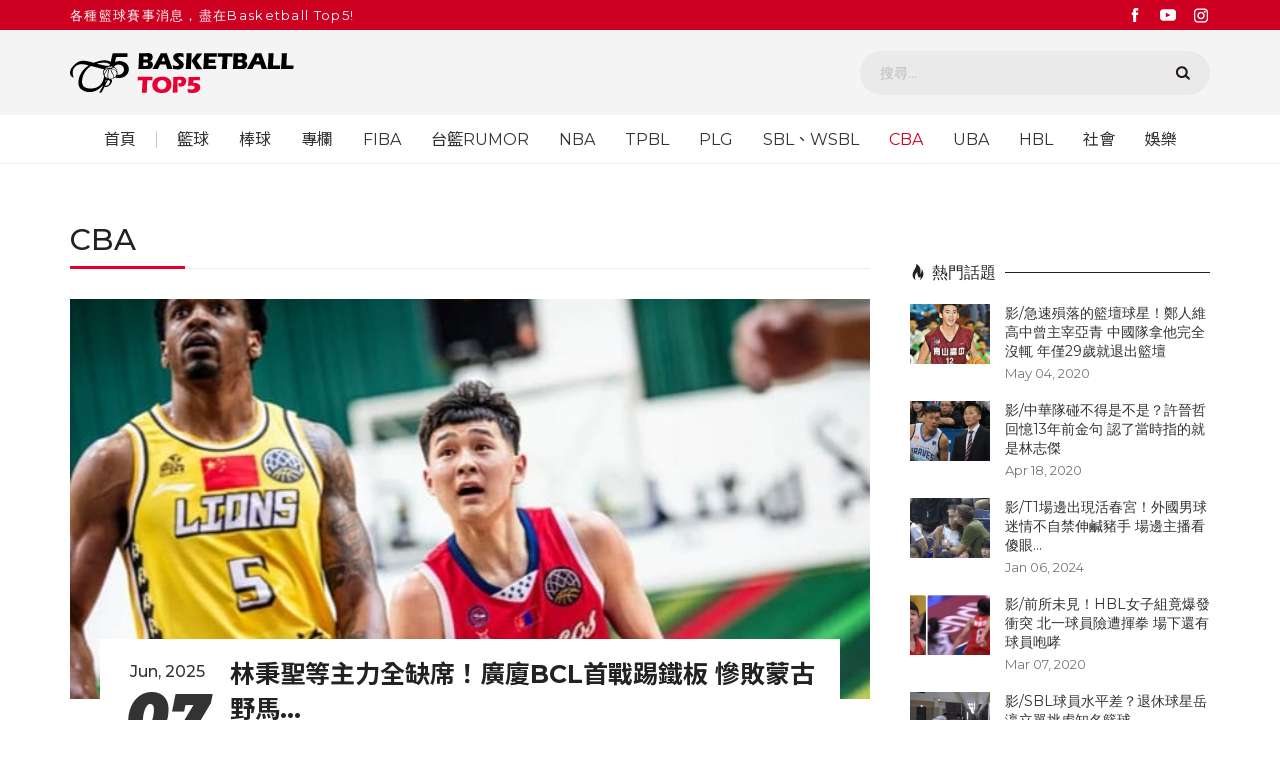

--- FILE ---
content_type: text/html; charset=UTF-8
request_url: https://basketballtop5.com/news/catalog?category_id=16&page=10
body_size: 8361
content:
<!doctype html>
<html>
    <head>
            <!-- Global site tag (gtag.js) - Google Analytics -->
        <script async src="https://www.googletagmanager.com/gtag/js?id=UA-151648608-1"></script>
        <script>
            window.dataLayer = window.dataLayer || [];

            function gtag() {
                dataLayer.push(arguments);
            }
            gtag('js', new Date());

            gtag('config', 'UA-151648608-1');
        </script>
        <!-- Google Tag Manager -->
<script>(function(w,d,s,l,i){w[l]=w[l]||[];w[l].push({'gtm.start':
new Date().getTime(),event:'gtm.js'});var f=d.getElementsByTagName(s)[0],
j=d.createElement(s),dl=l!='dataLayer'?'&l='+l:'';j.async=true;j.src=
'https://www.googletagmanager.com/gtm.js?id='+i+dl;f.parentNode.insertBefore(j,f);
})(window,document,'script','dataLayer','GTM-NVBLDKW');</script>
<!-- End Google Tag Manager -->        
    <!-- NOTE:2024-11-05 -->
    <script>window.AviviD = window.AviviD || {settings:{},status:{}}; AviviD.web_id = "basketballtop5"; AviviD.category_id = "20230317000002"; AviviD.tracking_platform = 'likr'; </script>
    <script type="text/javascript" src="https://avivid.likr.tw/api/subscribe_core.min.js"></script>
    <script type="text/javascript" src="https://avivid.likr.tw/api/ring_only_tracking.min.js"></script>
    
    <!-- NOTE:Meta common -->
    <meta charset="utf-8">
    <meta http-equiv="X-UA-Compatible" content="IE=edge">
    <meta name="viewport" content="width=device-width, initial-scale=1, maximum-scale=1, user-scalable=0" />
    <meta name="format-detection" content="telephone=no">

    <!-- NOTE:Meta path -->
    <base href="https://basketballtop5.com/lazyweb/web/">

    <!-- NOTE:Meta favicon -->
    <link href="images/favicon.png" rel="shortcut icon" type="image/png">
    <link href="images/favicon.png" rel="shortcut icon" type="image/png">

    <!-- NOTE:Stylesheet -->
    <link href="css/slick.css" rel="stylesheet">
    <link href="css/top5.css?1769147848" rel="stylesheet">
    <link href="css/search.css?1572419696" rel="stylesheet">
    <link href="css/ck_editor.css" rel="stylesheet">

    <!-- NOTE:Jquery -->
    <script src="js/jquery.js"></script>

    <!-- NOTE:Google font -->
    <link href="https://fonts.googleapis.com/css?family=Montserrat:300,400,500,700,900i&display=swap" rel="stylesheet">
    <link href="https://fonts.googleapis.com/css?family=Noto+Sans+TC:300,400,500,700&display=swap" rel="stylesheet">

    <!-- NOTE:Meta seo -->
    <meta name="author" content="" />
    <meta name="copyright" content="" />

    <meta name="description" content="最新最即時的籃球資訊，就在Basketball top5！" />
    <meta name="keywords" content="Basketball top5,體育推廣,運動聯盟,媒體,新聞公司,NBA,FIBA,SBL,ABL,CBA,UBA,HBL" />

    <meta itemprop="name" content="Basketball top5 - 文章列表" />
    <meta itemprop="image" content="https://basketballtop5.com/lazyweb/web/images/share.jpg" />
    <meta itemprop="description" content="" />

    <meta property="og:title" content="Basketball top5 - 文章列表" />
    <meta property="og:type" content="website" />
    <meta property="og:url" content="https://basketballtop5.com/news/catalog?category_id=16&page=10" />
    <meta property="og:image" content="https://basketballtop5.com/lazyweb/web/images/share.jpg" />
    <meta property="og:description" content="最新最即時的籃球資訊，就在Basketball top5！" />
    
    
    <meta property="dable:item_id" content="">
    
    <meta property="dable:author" content="Basketball top5">
    <meta property="article:section" content="運動">
    <meta name="section" content="運動"/>
    <meta name="subsection" content="運動"/>
    <meta name="pubdate" content=""/>
    <meta name="lastmod" content=""/>
    <meta property="article:published_time" content="">
    <meta http-equiv="last-modified" content="Tue, 06 Oct 2020 12:24:23 GMT"/>

    <title>Basketball top5 - 文章列表</title>

    <script data-ad-client="ca-pub-9834168071293628" async src="https://pagead2.googlesyndication.com/pagead/js/adsbygoogle.js"></script>
        
<!--
    <script>
    if ('serviceWorker' in navigator) {
      navigator.serviceWorker.getRegistrations().then(function(registrations) {
        for (let registration of registrations) {
          registration.unregister();
        }
      });
      if (window.caches) {
        caches.keys().then(function(names) {
          for (let name of names) caches.delete(name);
        });
      }
    }
    </script>
-->
</head><body>
        <header class="header">
        <h1>Basketball top5</h1>

        <div class="header-topbar">
            <div class="container">
                <div class="header-topbar__block">
                    <div class="header-topbar__text">
                        各種籃球賽事消息，盡在Basketball Top5!
                    </div>

                    <div class="header-topbar__social">
                        <a href="https://www.facebook.com/Basketballtop5/" class="header-topbar__social-btn header-topbar__social-btn--fb" target="_blank"></a>
                        <a href="https://www.youtube.com/channel/UC_EwSrlZ-snwMJ1wIaXHZ2A" class="header-topbar__social-btn header-topbar__social-btn--youtube" target="_blank"></a>
                        <a href="https://www.instagram.com/basketballtop5/?hl=zh-tw" class="header-topbar__social-btn header-topbar__social-btn--ig" target="_blank"></a>
                    </div>
                </div>
            </div>
        </div>

        <div class="header-menu">
            <div class="container">
                <div class="header-menu__block">
                    <a href="https://basketballtop5.com/" class="header-menu__logo">
                        <img src="images/logo.svg">
                    </a>

                    <div class="header-menu__search">
                        <form action="https://basketballtop5.com/search" method="get">
                                                        <input type="text" name="q" placeholder="搜尋…" value="">
                                                        <button type="submit"></button>
                        </form>
                    </div>

                    <a class="header-menu__burger">
                        <div></div>
                        <div></div>
                        <div></div>
                    </a>
                </div>
            </div>
        </div>

        <div class="header-nav">
            <div class="full-container">
                <div class="header-nav__block">
                    <div class="header-nav__box">
                        <div class="header-nav__home">
                            <a href="https://basketballtop5.com/" class="header-nav__btn ">首頁</a>
                        </div>

                                                <a href="https://basketballtop5.com/news/catalog?category_id=9" class="header-nav__btn ">籃球</a>
                                                <a href="https://basketballtop5.com/news/catalog?category_id=30" class="header-nav__btn ">棒球</a>
                                                <a href="https://basketballtop5.com/news/catalog?category_id=11" class="header-nav__btn ">專欄</a>
                                                <a href="https://basketballtop5.com/news/catalog?category_id=12" class="header-nav__btn ">FIBA</a>
                                                <a href="https://basketballtop5.com/news/catalog?category_id=19" class="header-nav__btn ">台籃RUMOR</a>
                                                <a href="https://basketballtop5.com/news/catalog?category_id=13" class="header-nav__btn ">NBA</a>
                                                <a href="https://basketballtop5.com/news/catalog?category_id=14" class="header-nav__btn ">TPBL</a>
                                                <a href="https://basketballtop5.com/news/catalog?category_id=15" class="header-nav__btn ">PLG</a>
                                                <a href="https://basketballtop5.com/news/catalog?category_id=28" class="header-nav__btn ">SBL、WSBL</a>
                                                <a href="https://basketballtop5.com/news/catalog?category_id=16" class="header-nav__btn header-nav__btn--active">CBA</a>
                                                <a href="https://basketballtop5.com/news/catalog?category_id=24" class="header-nav__btn ">UBA</a>
                                                <a href="https://basketballtop5.com/news/catalog?category_id=18" class="header-nav__btn ">HBL</a>
                                                <a href="https://basketballtop5.com/news/catalog?category_id=32" class="header-nav__btn ">社會</a>
                                                <a href="https://basketballtop5.com/news/catalog?category_id=31" class="header-nav__btn ">娛樂</a>
                        
                        <div class="header-nav__search">
                            <form action="https://basketballtop5.com/search" method="get">
                                                                <input type="text" name="q" placeholder="搜尋…" value="">
                                                                <button type="submit"></button>
                            </form>
                        </div>

                        <a class="header-nav__close">
                            <div></div>
                            <div></div>
                        </a>
                    </div>
                </div>
            </div>
        </div>
    </header>
    <div class="main">
        <section class="article">
            <div class="container">
                <div class="article-event">
                                    </div>

                <div class="article__block">
                    <div class="article-list">
                        <div class="article-list__heading">
                            CBA                        </div>
                        <div class="article-list__box">
                                                        <div class="article-list__item">
                                <a href="https://basketballtop5.com/news/detail/29287" class="article-list__firstimg" style="background-image: url('https://basketballtop5.com/image/data/1749311498_messageImage_1749311419468.jpg');"></a>
                                <a href="https://basketballtop5.com/news/detail/29287" class="article-list__img" style="background-image: url('https://basketballtop5.com/image/data/1749311503_messageImage_1749311419468.jpg');"></a>
                                <div class="article-list__info">
                                    <div class="article-list__firstdate">
                                        Jun, 2025<span>07</span>
                                    </div>
                                    <div class="article-list__detail">
                                        <div class="article-list__category">CBA</div>
                                        <div class="article-list__date">Jun 07, 2025</div>
                                        <div class="article-list__author">Q</div>
                                    </div>
                                    <a href="https://basketballtop5.com/news/detail/29287" class="article-list__title">林秉聖等主力全缺席！廣廈BCL首戰踢鐵板 慘敗蒙古野馬...</a>
                                    <div class="article-list__text">BCL亞冠籃球小組賽首日，CBA聯賽冠軍浙江廣廈在缺乏多位主力球員的情況下，以67比84不敵蒙古冠軍烏蘭巴托野馬，爆出冷門。</div>
                                    <div class="article-list__author">Q</div>
                                </div>
                            </div>
                                                        <div class="article-list__item">
                                <a href="https://basketballtop5.com/news/detail/29191" class="article-list__firstimg" style="background-image: url('https://basketballtop5.com/image/data/1748942366_1747304354_rBUC6GgknyiACKIzAACvQ2s6v78874.jpg');"></a>
                                <a href="https://basketballtop5.com/news/detail/29191" class="article-list__img" style="background-image: url('https://basketballtop5.com/image/data/1748942369_1747304354_rBUC6GgknyiACKIzAACvQ2s6v78874.jpg');"></a>
                                <div class="article-list__info">
                                    <div class="article-list__firstdate">
                                        Jun, 2025<span>03</span>
                                    </div>
                                    <div class="article-list__detail">
                                        <div class="article-list__category">CBA</div>
                                        <div class="article-list__date">Jun 03, 2025</div>
                                        <div class="article-list__author">Q</div>
                                    </div>
                                    <a href="https://basketballtop5.com/news/detail/29191" class="article-list__title">廣廈公布BCL出賽名單！林秉聖等5大主力通通缺席 三軍陣容出征阿拉伯...</a>
                                    <div class="article-list__text">2024年亞洲籃球冠軍聯賽（BCL）即將展開正賽階段，中國CBA冠軍球隊浙江廣廈男籃稍早公布參賽陣容，確定包含台灣球員林秉聖在內的多名主力將不隨隊參賽。</div>
                                    <div class="article-list__author">Q</div>
                                </div>
                            </div>
                                                        <div class="article-list__item">
                                <a href="https://basketballtop5.com/news/detail/29172" class="article-list__firstimg" style="background-image: url('https://basketballtop5.com/image/data/1748838716_1746884857_393689145_367827345574272_1944537894390941622_n.jpg');"></a>
                                <a href="https://basketballtop5.com/news/detail/29172" class="article-list__img" style="background-image: url('https://basketballtop5.com/image/data/1748838724_1746884857_393689145_367827345574272_1944537894390941622_n.jpg');"></a>
                                <div class="article-list__info">
                                    <div class="article-list__firstdate">
                                        Jun, 2025<span>02</span>
                                    </div>
                                    <div class="article-list__detail">
                                        <div class="article-list__category">CBA</div>
                                        <div class="article-list__date">Jun 02, 2025</div>
                                        <div class="article-list__author">Q</div>
                                    </div>
                                    <a href="https://basketballtop5.com/news/detail/29172" class="article-list__title">Dora在風頭上！霖霖走出林庭謙不雅照風波 「吐舌回歸」萌樣帶殺氣、被問小三一事炸了</a>
                                    <div class="article-list__text">味全龍啦啦隊「小龍女」成員李芷霖（霖霖）先前捲入「小三風波」，被指控介入他人婚姻。對此，她始終堅決否認，並表示對方流出的私密照片是與前男友林庭謙交往期間所拍攝。事件發酵後，她於上月24日重返球場應援，逐步回到公開場合。</div>
                                    <div class="article-list__author">Q</div>
                                </div>
                            </div>
                                                        <div class="article-list__item">
                                <a href="https://basketballtop5.com/news/detail/29163" class="article-list__firstimg" style="background-image: url('https://basketballtop5.com/image/data/1748788100_646421.jpg');"></a>
                                <a href="https://basketballtop5.com/news/detail/29163" class="article-list__img" style="background-image: url('https://basketballtop5.com/image/data/1748788102_646421.jpg');"></a>
                                <div class="article-list__info">
                                    <div class="article-list__firstdate">
                                        Jun, 2025<span>01</span>
                                    </div>
                                    <div class="article-list__detail">
                                        <div class="article-list__category">CBA</div>
                                        <div class="article-list__date">Jun 01, 2025</div>
                                        <div class="article-list__author">LEE</div>
                                    </div>
                                    <a href="https://basketballtop5.com/news/detail/29163" class="article-list__title">台新去年季後賽首輪怎麼贏中信的？看看林秉聖數據你就懂了 戰神最大的遮羞布沒了...</a>
                                    <div class="article-list__text">TPBL職業籃球聯賽季後賽激戰正酣，台新戰神在系列賽前兩戰接連慘敗新北國王，總比分以0比2陷入嚴峻劣勢。面對本季補強幅度不小卻表現不如預期的台新，不少球迷也不禁回顧起上季他們一度殺進總冠軍賽的關鍵原因。</div>
                                    <div class="article-list__author">LEE</div>
                                </div>
                            </div>
                                                        <div class="article-list__item">
                                <a href="https://basketballtop5.com/news/detail/29082" class="article-list__firstimg" style="background-image: url('https://basketballtop5.com/image/data/1748466943_rBUC6Gg18ReATfkJAAPdqbbwZiI391.jpg');"></a>
                                <a href="https://basketballtop5.com/news/detail/29082" class="article-list__img" style="background-image: url('https://basketballtop5.com/image/data/1748466954_rBUC6Gg18ReATfkJAAPdqbbwZiI391.jpg');"></a>
                                <div class="article-list__info">
                                    <div class="article-list__firstdate">
                                        May, 2025<span>29</span>
                                    </div>
                                    <div class="article-list__detail">
                                        <div class="article-list__category">CBA</div>
                                        <div class="article-list__date">May 29, 2025</div>
                                        <div class="article-list__author">Q</div>
                                    </div>
                                    <a href="https://basketballtop5.com/news/detail/29082" class="article-list__title">CBA場均16+10打成NBA首輪熱門！ESPN選秀專家攤牌楊瀚森真面目：他在CBA根本沒全力打</a>
                                    <div class="article-list__text">ESPN選秀專家Jonathan Givony近日與CBA南京同曦隊總經理劉家成共同錄製播客節目，談及中國潛力新星楊瀚森的選秀評價。Givony直言，楊瀚森在聯合試訓中的拚戰態度與CBA賽場判若兩人，並指出他在場上的努力讓球探重新評估其潛力。</div>
                                    <div class="article-list__author">Q</div>
                                </div>
                            </div>
                                                        <div class="article-list__item">
                                <a href="https://basketballtop5.com/news/detail/29070" class="article-list__firstimg" style="background-image: url('https://basketballtop5.com/image/data/1748439807_5057800_2.jpg');"></a>
                                <a href="https://basketballtop5.com/news/detail/29070" class="article-list__img" style="background-image: url('https://basketballtop5.com/image/data/1748439809_5057800_2.jpg');"></a>
                                <div class="article-list__info">
                                    <div class="article-list__firstdate">
                                        May, 2025<span>28</span>
                                    </div>
                                    <div class="article-list__detail">
                                        <div class="article-list__category">CBA</div>
                                        <div class="article-list__date">May 28, 2025</div>
                                        <div class="article-list__author">Q</div>
                                    </div>
                                    <a href="https://basketballtop5.com/news/detail/29070" class="article-list__title">陳盈駿返台！現身頒獎典禮落淚：很有感觸...</a>
                                    <div class="article-list__text">第五屆「威德眾星獎助計畫」頒獎典禮正式登場，本屆共有來自HBL、HVL及HSL聯賽共135位學生獲獎。CBA北京首鋼後衛陳盈駿與PLG台鋼獵鷹控衛谷毛唯嘉親自到場，勉勵在場學弟妹堅持夢想，珍惜每一個努力的時刻。</div>
                                    <div class="article-list__author">Q</div>
                                </div>
                            </div>
                                                        <div class="article-list__item">
                                <a href="https://basketballtop5.com/news/detail/29034" class="article-list__firstimg" style="background-image: url('https://basketballtop5.com/image/data/1748284679_ea0156fe59fc5204cb6fdc7297f98348.jpg');"></a>
                                <a href="https://basketballtop5.com/news/detail/29034" class="article-list__img" style="background-image: url('https://basketballtop5.com/image/data/1748284682_ea0156fe59fc5204cb6fdc7297f98348.jpg');"></a>
                                <div class="article-list__info">
                                    <div class="article-list__firstdate">
                                        May, 2025<span>27</span>
                                    </div>
                                    <div class="article-list__detail">
                                        <div class="article-list__category">CBA</div>
                                        <div class="article-list__date">May 27, 2025</div>
                                        <div class="article-list__author">Q</div>
                                    </div>
                                    <a href="https://basketballtop5.com/news/detail/29034" class="article-list__title">CBA亞軍北京也有2千萬安慰獎！陳盈駿分配獎金排隊內第3</a>
                                    <div class="article-list__text">中國CBA職業聯賽，24-25賽季正式落幕，北京首鋼隊在闊別十年後重返總決賽，卻在與經驗更為豐富的廣廈男籃交鋒中最終敗下陣來，雖然未能問鼎冠軍，但根據資深記者蘇群透露，聯盟將頒發500萬元人民幣(2千萬台幣)的決賽獎金給兩支晉級隊伍，這對失利的首鋼而言也是一份重要鼓舞。</div>
                                    <div class="article-list__author">Q</div>
                                </div>
                            </div>
                                                        <div class="article-list__item">
                                <a href="https://basketballtop5.com/news/detail/28975" class="article-list__firstimg" style="background-image: url('https://basketballtop5.com/image/data/1748068495_654068872441.jpg');"></a>
                                <a href="https://basketballtop5.com/news/detail/28975" class="article-list__img" style="background-image: url('https://basketballtop5.com/image/data/1748068498_654068872441.jpg');"></a>
                                <div class="article-list__info">
                                    <div class="article-list__firstdate">
                                        May, 2025<span>24</span>
                                    </div>
                                    <div class="article-list__detail">
                                        <div class="article-list__category">CBA</div>
                                        <div class="article-list__date">May 24, 2025</div>
                                        <div class="article-list__author">Q</div>
                                    </div>
                                    <a href="https://basketballtop5.com/news/detail/28975" class="article-list__title">林秉聖防守成噩夢！陳盈駿痛失冠軍後天天失眠、吃藥：作夢都是冠軍賽的情境...</a>
                                    <div class="article-list__text">中國CBA職業籃球聯賽在日前落幕，北京隊以2:4不敵廣廈無緣金牌，主控陳盈駿近日接受媒體訪問，談到球隊止步亞軍的遺憾與賽後的身心狀態。</div>
                                    <div class="article-list__author">Q</div>
                                </div>
                            </div>
                                                        <div class="article-list__item">
                                <a href="https://basketballtop5.com/news/detail/28959" class="article-list__firstimg" style="background-image: url('https://basketballtop5.com/image/data/1747996014_005zZT3lgy1i1pcnfnnyjj60zk18gdob02.jpg');"></a>
                                <a href="https://basketballtop5.com/news/detail/28959" class="article-list__img" style="background-image: url('https://basketballtop5.com/image/data/1747996017_005zZT3lgy1i1pcnfnnyjj60zk18gdob02.jpg');"></a>
                                <div class="article-list__info">
                                    <div class="article-list__firstdate">
                                        May, 2025<span>23</span>
                                    </div>
                                    <div class="article-list__detail">
                                        <div class="article-list__category">CBA</div>
                                        <div class="article-list__date">May 23, 2025</div>
                                        <div class="article-list__author">Q</div>
                                    </div>
                                    <a href="https://basketballtop5.com/news/detail/28959" class="article-list__title">盧峻翔麻煩來了！廣廈確定參戰BCL 「大鎖」林秉聖有望參戰...</a>
                                    <div class="article-list__text">中國CBA新科總冠軍浙江廣廈隊，稍早正式宣布將代表中國出戰FIBA亞洲籃球冠軍聯賽正賽，賽事預定於6月7日至13日在阿聯酋迪拜舉行。</div>
                                    <div class="article-list__author">Q</div>
                                </div>
                            </div>
                                                        <div class="article-list__item">
                                <a href="https://basketballtop5.com/news/detail/28945" class="article-list__firstimg" style="background-image: url('https://basketballtop5.com/image/data/1747936291_messageImage_1747936217810.jpg');"></a>
                                <a href="https://basketballtop5.com/news/detail/28945" class="article-list__img" style="background-image: url('https://basketballtop5.com/image/data/1747936293_messageImage_1747936217810.jpg');"></a>
                                <div class="article-list__info">
                                    <div class="article-list__firstdate">
                                        May, 2025<span>23</span>
                                    </div>
                                    <div class="article-list__detail">
                                        <div class="article-list__category">CBA</div>
                                        <div class="article-list__date">May 23, 2025</div>
                                        <div class="article-list__author">66</div>
                                    </div>
                                    <a href="https://basketballtop5.com/news/detail/28945" class="article-list__title">2年前才被爆劈腿！男籃球星突遭女網友曬多張親密合照</a>
                                    <div class="article-list__text">中國CBA職業籃球聯賽，廣東男籃後場核心徐杰，近日疑似出現新戀情，適逢「520」告白日，有一名女網友突然在社群平台上曬出多張與徐杰的親密合照，照片中徐杰赤膊入鏡，兩人更有親吻畫面，引發外界熱議。</div>
                                    <div class="article-list__author">66</div>
                                </div>
                            </div>
                                                        <div class="article-list__item">
                                <a href="https://basketballtop5.com/news/detail/28925" class="article-list__firstimg" style="background-image: url('https://basketballtop5.com/image/data/1747867565_65403274141.jpg');"></a>
                                <a href="https://basketballtop5.com/news/detail/28925" class="article-list__img" style="background-image: url('https://basketballtop5.com/image/data/1747867567_65403274141.jpg');"></a>
                                <div class="article-list__info">
                                    <div class="article-list__firstdate">
                                        May, 2025<span>22</span>
                                    </div>
                                    <div class="article-list__detail">
                                        <div class="article-list__category">CBA</div>
                                        <div class="article-list__date">May 22, 2025</div>
                                        <div class="article-list__author">Q</div>
                                    </div>
                                    <a href="https://basketballtop5.com/news/detail/28925" class="article-list__title">富邦啦啦隊女神撕破沉默！霖霖私密照流出「不尊重」始末全說了 林庭謙6000萬事件她竟全程在場</a>
                                    <div class="article-list__text">PLG富邦勇士啦啦隊「Fubon Angels」成員禾羽KIMI（原名張雅涵）參加活動時，談及好友霖霖此前捲入的不雅照風波事件，並揭開事件真相。</div>
                                    <div class="article-list__author">Q</div>
                                </div>
                            </div>
                            
                                                    </div>

                                                <div class="pagenation">
                                                        <a href="https://basketballtop5.com/news/catalog?category_id=16&page=1" class="pagenation__prev"></a>
                            
                                                                                                <a href="https://basketballtop5.com/news/catalog?category_id=16&page=8" class="pagenation__btn">8</a>
                                                                                                                                <a href="https://basketballtop5.com/news/catalog?category_id=16&page=9" class="pagenation__btn">9</a>
                                                                                                                                <a class="pagenation__btn pagenation__btn--active">10</a>
                                                                                                                                <a href="https://basketballtop5.com/news/catalog?category_id=16&page=11" class="pagenation__btn">11</a>
                                                                                                                                <a href="https://basketballtop5.com/news/catalog?category_id=16&page=12" class="pagenation__btn">12</a>
                                                            
                                                        <a href="https://basketballtop5.com/news/catalog?category_id=16&page=195" class="pagenation__next"></a>
                                                    </div>
                                            </div>

                    <div class="article-side">
                        <div class="article-side__box">
                            <div class="article-side__heading article-side__heading--hot">
                                熱門話題
                            </div>
                            <div class="article-side__list">
                                                                <a href="https://basketballtop5.com/news/detail/2008" class="article-side__item">
                                    <div class="article-side__img" style="background-image: url('https://basketballtop5.com/image/data/1588586511_SN01_005.jpg');"></div>
                                    <div class="article-side__info">
                                        <div class="article-side__title">影/急速殞落的籃壇球星！鄭人維高中曾主宰亞青 中國隊拿他完全沒輒 年僅29歲就退出籃壇</div>
                                        <div class="article-side__date">May 04, 2020</div>
                                    </div>
                                </a>
                                                                <a href="https://basketballtop5.com/news/detail/1852" class="article-side__item">
                                    <div class="article-side__img" style="background-image: url('https://basketballtop5.com/image/data/1587198417_IMG_8829-e1575090771243-768x734.jpg');"></div>
                                    <div class="article-side__info">
                                        <div class="article-side__title">影/中華隊碰不得是不是？許晉哲回憶13年前金句 認了當時指的就是林志傑</div>
                                        <div class="article-side__date">Apr 18, 2020</div>
                                    </div>
                                </a>
                                                                <a href="https://basketballtop5.com/news/detail/19692" class="article-side__item">
                                    <div class="article-side__img" style="background-image: url('https://basketballtop5.com/image/data/1704532842_S__29302794.jpg');"></div>
                                    <div class="article-side__info">
                                        <div class="article-side__title">影/T1場邊出現活春宮！外國男球迷情不自禁伸鹹豬手 場邊主播看傻眼...</div>
                                        <div class="article-side__date">Jan 06, 2024</div>
                                    </div>
                                </a>
                                                                <a href="https://basketballtop5.com/news/detail/1367" class="article-side__item">
                                    <div class="article-side__img" style="background-image: url('https://basketballtop5.com/image/data/1583564693_S__26796118.jpg');"></div>
                                    <div class="article-side__info">
                                        <div class="article-side__title">影/前所未見！HBL女子組竟爆發衝突 北一球員險遭揮拳 場下還有球員咆哮</div>
                                        <div class="article-side__date">Mar 07, 2020</div>
                                    </div>
                                </a>
                                                                <a href="https://basketballtop5.com/news/detail/1316" class="article-side__item">
                                    <div class="article-side__img" style="background-image: url('https://basketballtop5.com/image/data/1583136655_S__26706182.jpg');"></div>
                                    <div class="article-side__info">
                                        <div class="article-side__title">影/SBL球員水平差？退休球星岳瀛立單挑虐知名籃球YouTuber：親身打過才知道強度...</div>
                                        <div class="article-side__date">Mar 02, 2020</div>
                                    </div>
                                </a>
                                                            </div>
                        </div>

                        <div class="article-side__box article-side__box--event">
                            						</div>

                        <div class="article-side__box">
                            <div class="article-side__heading article-side__heading--new">
                                最新文章
                            </div>
                            <div class="article-side__list">
                                                                <a href="https://basketballtop5.com/news/detail/34080" class="article-side__item">
                                    <div class="article-side__img" style="background-image: url('https://basketballtop5.com/image/data/1769108797_17174107166461461414.jpg');"></div>
                                    <div class="article-side__info">
                                        <div class="article-side__title">黑夜炸開一團火！高雄豪宅深夜頂樓炸開 傷亡人數曝光</div>
                                        <div class="article-side__date">Jan 22, 2026</div>
                                    </div>
                                </a>
                                                                <a href="https://basketballtop5.com/news/detail/34079" class="article-side__item">
                                    <div class="article-side__img" style="background-image: url('https://basketballtop5.com/image/data/1769107105_456013246.jpg');"></div>
                                    <div class="article-side__info">
                                        <div class="article-side__title">大聯盟百大球星出爐！日本隊3人獲選 中華隊遺珠擠進前10</div>
                                        <div class="article-side__date">Jan 22, 2026</div>
                                    </div>
                                </a>
                                                                <a href="https://basketballtop5.com/news/detail/34078" class="article-side__item">
                                    <div class="article-side__img" style="background-image: url('https://basketballtop5.com/image/data/1769101734_4664012346.jpg');"></div>
                                    <div class="article-side__info">
                                        <div class="article-side__title">確認不要了！CBA頂級大鎖遭男籃埋沒 世界盃中華隊有6大遺珠...</div>
                                        <div class="article-side__date">Jan 22, 2026</div>
                                    </div>
                                </a>
                                                                <a href="https://basketballtop5.com/news/detail/34077" class="article-side__item">
                                    <div class="article-side__img" style="background-image: url('https://basketballtop5.com/image/data/1769098894_2044117454141.jpg');"></div>
                                    <div class="article-side__info">
                                        <div class="article-side__title">賀瓏你扛的住嗎？Albee辣跳撒嬌舞 嗲喊「喜歡喝豆漿」15秒片瘋傳</div>
                                        <div class="article-side__date">Jan 22, 2026</div>
                                    </div>
                                </a>
                                                                <a href="https://basketballtop5.com/news/detail/34076" class="article-side__item">
                                    <div class="article-side__img" style="background-image: url('https://basketballtop5.com/image/data/1769097615_656554560132.jpg');"></div>
                                    <div class="article-side__info">
                                        <div class="article-side__title">男籃世界盃第二階段16人名單出爐！劉錚重回火線 周桂羽驚喜入列...</div>
                                        <div class="article-side__date">Jan 22, 2026</div>
                                    </div>
                                </a>
                                                            </div>
                        </div>

                        <div class="article-side__box article-side__box--event">
                            						</div>

                    </div>
                </div>

                <div class="article-event--bottom">
                                    </div>
            </div>
        </section>
    </div>

        <footer class="footer">
        <div class="footer-main">
            <div class="container">
                <div class="footer-main__logo">
                    <img src="images/footer_logo.svg" alt="">
                </div>
                <div class="footer-main__social">
                    <a href="https://www.facebook.com/Basketballtop5/" class="footer-main__social-btn footer-main__social-btn--fb" target="_blank"></a>
                    <a href="https://www.youtube.com/channel/UC_EwSrlZ-snwMJ1wIaXHZ2A" class="footer-main__social-btn footer-main__social-btn--youtube" target="_blank"></a>
                    <a href="https://www.instagram.com/basketballtop5/?hl=zh-tw" class="footer-main__social-btn footer-main__social-btn--ig" target="_blank"></a>
                </div>
            </div>
        </div>

        <div class="footer-copyright">
            <div class="container">
                <div class="footer-copyright__text">
                    Copyright © 2019 BASKETBALL TOP5 All Rights Reserved.
                </div>
            </div>
        </div>
    </footer>

    <a class="gototop"></a>                <script src="js/slick.js"></script>
    <script src="js/top5.js?1572419696"></script>
    <script src="js/ck_editor.js"></script>

    <!-- Google Tag Manager (noscript) -->
<noscript><iframe src="https://www.googletagmanager.com/ns.html?id=GTM-NVBLDKW"
height="0" width="0" style="display:none;visibility:hidden"></iframe></noscript>
<!-- End Google Tag Manager (noscript) -->

    <script>
(function (){
 var wt = window.top;
 wt.callbackAD2Crazy = function (){

 }
 var s = wt.document.createElement('script');
 s.id = "MediaCrazy-AD2";
 s.src = 'https://content.ad2iction.com/mediascroll/crazy/js/ad2-crazy.js';
 s.setAttribute('key','c96c38a8-1c89-11ea-8f8d-f23c9173ed43');
 wt.document.body.appendChild(s);
})();
</script>
<script>
!function(){var t=document.createElement("script");t.src="https://content.ad2iction.com/lo/ad2analytics/tracking.js",t.async=!0;var e=document.getElementsByTagName("script")[0];e.parentNode.insertBefore(t,e)}();</script>        </body>
</html>

--- FILE ---
content_type: text/html; charset=UTF-8
request_url: https://auto-load-balancer.likr.tw/api/get_client_ip.php
body_size: -134
content:
"18.227.140.223"

--- FILE ---
content_type: text/html; charset=utf-8
request_url: https://www.google.com/recaptcha/api2/aframe
body_size: 182
content:
<!DOCTYPE HTML><html><head><meta http-equiv="content-type" content="text/html; charset=UTF-8"></head><body><script nonce="ZOb8NN1d8wY8Uq1Ms-td3g">/** Anti-fraud and anti-abuse applications only. See google.com/recaptcha */ try{var clients={'sodar':'https://pagead2.googlesyndication.com/pagead/sodar?'};window.addEventListener("message",function(a){try{if(a.source===window.parent){var b=JSON.parse(a.data);var c=clients[b['id']];if(c){var d=document.createElement('img');d.src=c+b['params']+'&rc='+(localStorage.getItem("rc::a")?sessionStorage.getItem("rc::b"):"");window.document.body.appendChild(d);sessionStorage.setItem("rc::e",parseInt(sessionStorage.getItem("rc::e")||0)+1);localStorage.setItem("rc::h",'1769147854878');}}}catch(b){}});window.parent.postMessage("_grecaptcha_ready", "*");}catch(b){}</script></body></html>

--- FILE ---
content_type: text/css
request_url: https://basketballtop5.com/lazyweb/web/css/ck_editor.css
body_size: 2680
content:
/* 編輯器 */

.cke_editable h1,
.cke_editable h2,
.cke_editable h3,
.cke_editable h4,
.cke_editable h5,
.cke_editable h6 {
    margin: 0;

    font-family: "Montserrat", "Noto Sans TC", "Microsoft JhengHei", sans-serif;
    font-weight: 500;
    line-height: 1.4;
    color: #333;
}
.cke_editable h1 {
    font-size: 3em;
}
.cke_editable h2 {
    font-size: 2.5em;
}
.cke_editable h3 {
    font-size: 2em;
}
.cke_editable h4 {
    font-size: 1.75em;
}
.cke_editable h5 {
    font-size: 1.5em;
}
.cke_editable h6 {
    font-size: 1.25em;
}

.cke_editable p {
    padding: 0;
    margin: 0;

    font-size: 1em;
    font-weight: 400;
    line-height: 1.7;
    color: #777;
}
.cke_editable a {
    font-size: 1em;
    font-weight: 300;
    line-height: 1.7;
    color: #e50031;

    text-decoration: underline;

    -webkit-transition: opacity .3s;
       -moz-transition: opacity .3s;
        -ms-transition: opacity .3s;
         -o-transition: opacity .3s;
            transition: opacity .3s;
}
.cke_editable a:hover {
    opacity: .7;
}
.cke_editable ol {
    padding-left: 30px;
    margin: 0;

    font-size: 1em;
    font-weight: 400;
    line-height: 1.7;
    color: #777;

    list-style-type: decimal;
}
.cke_editable ol li {
    list-style-type: decimal;
}
.cke_editable ul {
    padding-left: 30px;
    margin: 0;

    font-size: 1em;
    font-weight: 400;
    line-height: 1.7;
    color: #777;

    list-style-type: disc;
}
.cke_editable ul li {
    list-style-type: disc;
}
.cke_editable img {
    max-width: 100%;
    height: auto !important;
}

.cke_editable table {
    max-width: 100%;

    font-size: 16px;
    font-weight: 400;

    border: 1px solid #ddd;
    border-collapse: collapse;
}
.cke_editable td, .cke_editable th {
    padding: 10px 5px;

    line-height: 1.7;

    border: 1px solid #ddd;

    white-space: normal !important;
}

.cke_editable blockquote {
    padding: 5px 20px;
    margin: 10px 0px;

    font-size: 1em;
    font-weight: 400;
    line-height: 1.7;
    color: #333;

    border-style: solid;
    border-color: #ccc;
    border-width: 0 0 0 5px;
}

.cke_editable strong {
    font-weight: bold;
}

.cke_editable__table--scroll {
    width: 100%;

    overflow: auto;
}
.cke_editable__table--scroll::-webkit-scrollbar-track {
    background-color: #F5F5F5;
}
.cke_editable__table--scroll::-webkit-scrollbar {
    width: 8px;
    height: 8px;

    background-color: #F5F5F5;
}
.cke_editable__table--scroll::-webkit-scrollbar-thumb {
    background-color: #555;
}

/* 編輯器 end */

--- FILE ---
content_type: image/svg+xml
request_url: https://basketballtop5.com/lazyweb/web/images/logo.svg
body_size: 12607
content:
<?xml version="1.0" encoding="utf-8"?>
<!-- Generator: Adobe Illustrator 18.0.0, SVG Export Plug-In . SVG Version: 6.00 Build 0)  -->
<!DOCTYPE svg PUBLIC "-//W3C//DTD SVG 1.0//EN" "http://www.w3.org/TR/2001/REC-SVG-20010904/DTD/svg10.dtd">
<svg version="1.0" id="圖層_1" xmlns="http://www.w3.org/2000/svg" xmlns:xlink="http://www.w3.org/1999/xlink" x="0px" y="0px"
	 viewBox="0 0 224 40" enable-background="new 0 0 224 40" xml:space="preserve">
<g>
	<g>
		<g>
			<path d="M18.5,12.3c-2.1-0.5-4-0.9-5.9-1.1c-1.3-0.1-2.6,0-3.9,0.4c-3.7,1.1-6,4.2-6,8c0,1.6,0.3,3.1,0.7,4.6
				c0,0.2,0.1,0.3,0.1,0.5c0,0-0.1,0.1-0.1,0.1c-0.6-0.4-1.3-0.8-1.8-1.3C0,22-0.2,20.2,0.2,18.3c0.4-2.1,1.6-3.8,3-5.3
				C5,10.9,7.1,9.2,9.8,8.3c1.8-0.6,3.7-0.7,5.6-0.4c2.6,0.3,5.2,1,7.8,1.7c0.3,0.1,0.6,0.1,0.9,0c1.8-0.5,3.6-1.2,5.5-1.7
				c2.6-0.6,5.3-0.8,7.9-0.3c1,0.2,1.9,0.5,2.8,1c0.1,0.1,0.2,0.1,0.4,0.2c0.1-0.6,0.3-1.1,0.4-1.6C41.5,5.1,42,3,42.5,0.9
				c0.1-0.4,0.2-0.6,0.7-0.6c4.6,0,9.1,0,13.7,0c0.4,0,0.6,0.1,0.5,0.6c0,0.9,0,1.8,0,2.7c0,0.4-0.1,0.5-0.5,0.5
				c-3.4,0-6.7,0-10.1,0c-0.5,0-0.7,0.1-0.8,0.6c-0.3,1.3-0.6,2.7-0.9,4c0,0.1,0,0.1,0,0.3c0.2-0.1,0.4-0.1,0.6-0.2
				c3.1-1.2,6.2-1,9.1,0.6c5.3,3,4.8,9.4,1.7,12.6c-2.3,2.4-5.2,3.2-8.4,3c-0.9,0-1.9-0.3-2.8-0.5c-0.1,0-0.3,0-0.4,0.1
				c-1,0.8-2.2,1.3-3.4,1.5c-0.1,0-0.2,0.1-0.3,0.1c1.1,1,0.9,2.2,0.4,3.4c-0.9,2-2.5,3.4-4.5,4.2c-0.8,0.3-1.7,0.5-2.5-0.1
				c-0.3,0.6-0.7,1.3-1,1.9c-0.6,1.1-1.2,2.3-1.8,3.4c-0.1,0.2-0.3,0.3-0.5,0.4c-0.7,0.2-1.3,0.3-2.1,0.5c1.4-2.7,2.7-5.2,4-7.7
				c-0.1,0-0.1-0.1-0.2-0.1c-0.2,0.2-0.3,0.4-0.5,0.6c-2.1,2.2-4.4,4.2-7.3,5.3c-4.6,1.9-9.1,1.4-13.3-1.2c-2.5-1.6-3.5-4-3.5-6.9
				c-0.1-4.6,1.6-8.6,4.3-12.2c1.5-2,3.4-3.6,5.4-5C18.2,12.6,18.3,12.5,18.5,12.3z M34,16.3c-0.2,0-0.4-0.1-0.6-0.1
				c-3.8-1-7.6-2-11.4-3c-0.6-0.2-1-0.1-1.6,0.2c-2.1,1.3-3.7,3.1-5.1,5.1c-2.1,3.2-3.3,6.6-3.3,10.4c0,2.9,1.6,5.1,4.3,6
				c2.2,0.7,4.5,0.8,6.7,0.5c5-0.7,8.5-3.5,10.2-8.3c0.4-1.1,0.5-2.2,0.8-3.3c0.1-0.5,0.1-0.8-0.2-1.3c-0.7-1.4-1-2.8-0.6-4.4
				C33.5,17.6,33.8,17,34,16.3z M47.2,21.7c0.8,0,1.5,0.1,2.2,0c3.9-0.4,5.6-4.6,4-7.6c-0.9-1.6-2.4-2.3-4.2-2.5
				c-2.1-0.2-3.9,0.4-5.3,2.1C46.7,15.7,48.1,18.1,47.2,21.7z M27.1,10.6c0,0.1,0,0.1,0,0.2c0.1,0,0.2,0.1,0.3,0.1
				c2.7,0.6,5.4,1.2,8.1,1.8c1.1,0.2,2.1,0.3,3.2,0c0.5-0.1,1.1-0.2,1.2-0.8c0.1-0.6-0.4-0.9-0.9-1.1c-0.8-0.4-1.7-0.7-2.6-0.9
				c-2.2-0.5-4.4-0.3-6.6,0.1C28.9,10.1,28,10.3,27.1,10.6z M36.3,32.8C36.3,32.9,36.3,32.9,36.3,32.8c0.4-0.1,0.8-0.2,1.2-0.4
				c1.2-0.7,2-1.9,2.4-3.2c0.4-1.2-0.2-2-1.5-2.1c0,0-0.1,0-0.1,0c-0.3-0.1-0.5,0.1-0.6,0.3c-0.7,1.4-1.5,2.9-2.2,4.3
				c-0.4,0.7-0.3,0.9,0.6,1C36.1,32.8,36.2,32.8,36.3,32.8z M38.1,22.7c0,0.9,0,1.8,0.5,2.5c0.1,0.2,0.4,0.4,0.7,0.5
				c1.2,0.2,2.4,0,3.5-0.4c0.5-0.1,0.7-0.4,0.7-0.9c0-0.9-0.2-1.9-0.6-2.7c-0.4-0.8-0.9-1.5-1.4-2.3c-0.6-0.9-1-1.9-0.8-3.1
				c0-0.1,0-0.3-0.1-0.4c-0.3-0.3-1.1-0.1-1.2,0.3C38.6,18.4,38.1,20.5,38.1,22.7z M44.2,24.5c0.2-0.2,0.3-0.3,0.5-0.3
				c0.9-0.6,1.4-1.6,1.8-2.6c0.6-1.3,0.3-2.5-0.7-3.5c-1.1-1.2-2.6-1.6-4.2-2c-0.1,0-0.3,0.2-0.3,0.3c0,0.4,0,0.9,0.1,1.3
				c0.5,1,1,1.9,1.5,2.9c0.6,1,1.1,2,1.2,3.2C44.2,23.9,44.2,24.2,44.2,24.5z M37.7,25.1c0.1-0.1,0.1-0.1,0.1-0.1
				c0-0.3-0.1-0.6-0.2-0.8c-0.3-2.7,0-5.4,1-7.9c0-0.1,0.1-0.3,0-0.4c-0.1-0.1-0.3-0.1-0.4,0c-0.1,0-0.3,0.1-0.3,0.3
				c-0.9,1.3-1.8,2.6-2.6,3.9c-0.8,1.4-0.9,2.8,0.4,4C36.4,24.5,37.1,24.8,37.7,25.1z M34,21.3c0.1,0,0.1,0,0.2,0
				c0.1-0.3,0.1-0.6,0.2-0.8c0.6-1.1,1.3-2.2,2-3.3c0.2-0.4,0.5-0.7,0.8-1.1c0,0-0.1-0.1-0.1-0.1c-1.1,0.2-2.1,0.6-2.8,1.6
				C33.6,18.8,33.7,20.1,34,21.3z M46.6,18.2c0-0.1,0.1-0.1,0.1-0.2c0,0,0-0.1,0-0.1c-0.3-1.2-1-2.1-2.1-2.8
				c-0.7-0.4-1.5-0.5-2.3-0.1c-0.2,0.1-0.3,0.3-0.4,0.4c0.1,0.1,0.3,0.2,0.4,0.3c1.5,0.4,2.9,1.2,4,2.3
				C46.4,18.1,46.5,18.1,46.6,18.2z M43.3,14.1c-0.4-0.1-0.7-0.3-1.1-0.4c-1-0.4-2,0.1-2.3,1.1c0,0.1,0.1,0.3,0.1,0.3
				c0.4,0,0.9,0.1,1.1-0.1c0.6-0.4,1.2-0.8,1.9-0.9C43.1,14.3,43.2,14.2,43.3,14.1z M40.2,13.5c-0.5,0-0.8,0.1-1.2,0.1
				c-0.9,0.2-0.9,0.2-0.7,1.1c0,0.2,0.2,0.5,0.3,0.5c0.2,0,0.6-0.1,0.7-0.2C39.6,14.6,39.8,14.1,40.2,13.5z M35.1,16.1
				c0.8-0.3,1.5-0.5,2.3-0.8c0.4-0.1,0.3-0.5,0.2-0.8c-0.1-0.3-0.4-0.2-0.6-0.1c-0.6,0.4-1.1,0.9-1.7,1.3
				C35.2,15.8,35.2,15.9,35.1,16.1z M36.6,27.2c-0.8-0.2-0.8-0.1-1,0.5c-0.1,0.4-0.3,0.8-0.4,1.1c0,0.1-0.1,0.2-0.1,0.3
				C35.9,28.7,36.2,27.9,36.6,27.2z M36.8,25.5c-0.4-0.3-0.7-0.5-1-0.7C35.8,25.6,35.9,25.7,36.8,25.5z"/>
		</g>
	</g>
	<g>
		<path d="M68.3,16.1c0.2-1.7,0.3-3,0.3-4c0.1-1.3,0.2-3.1,0.2-5.5C68.9,4.3,69,2.7,69,1.7c0-0.3,0-0.8,0-1.4c1,0,1.8,0,2.4,0
			c0.8,0,1.8,0,2.9-0.1c1.1,0,2.1-0.1,2.9-0.1c1,0,1.7,0,2.1,0.1c0.5,0.1,1,0.2,1.4,0.4c0.4,0.2,0.7,0.4,1,0.7
			C82,1.7,82.2,2,82.4,2.5c0.2,0.5,0.3,1,0.3,1.6c0,0.4-0.1,0.9-0.2,1.3c-0.1,0.4-0.3,0.8-0.5,1.1c-0.2,0.3-0.4,0.6-0.7,0.8
			c-0.3,0.2-0.5,0.4-0.7,0.5c-0.2,0.1-0.6,0.2-1,0.3c0.4,0.1,0.7,0.1,1,0.2c0.2,0.1,0.5,0.2,0.8,0.4c0.3,0.2,0.5,0.4,0.8,0.8
			c0.2,0.3,0.4,0.7,0.5,1c0.1,0.4,0.2,0.8,0.2,1.2c0,0.6-0.1,1.1-0.3,1.7c-0.2,0.5-0.5,1-0.8,1.3c-0.3,0.3-0.7,0.6-1.1,0.8
			c-0.5,0.2-1,0.4-1.4,0.5C78.8,16,78,16,77,16.1c-1.1,0-2.2,0-3.4,0l-3,0L68.3,16.1z M73.2,12.9h2.2c0.6,0,1,0,1.3-0.1
			c0.3-0.1,0.6-0.2,0.8-0.3c0.2-0.1,0.3-0.3,0.4-0.6c0.1-0.2,0.2-0.5,0.2-0.8c0-0.3,0-0.5-0.1-0.7c-0.1-0.2-0.2-0.4-0.4-0.5
			c-0.2-0.1-0.4-0.2-0.6-0.3c-0.2-0.1-0.6-0.1-1.2-0.1h-2.4L73.2,12.9z M73.5,6.5h1.6c0.5,0,0.9,0,1.2,0c0.2,0,0.5-0.1,0.7-0.1
			c0.2-0.1,0.4-0.2,0.6-0.3c0.2-0.2,0.3-0.3,0.3-0.5c0.1-0.2,0.1-0.4,0.1-0.6c0-0.3-0.1-0.5-0.2-0.8c-0.1-0.2-0.4-0.4-0.7-0.5
			c-0.3-0.1-0.8-0.2-1.4-0.2h-2.1L73.5,6.5z"/>
		<path d="M82.4,16.1l1-1.7l6-11.3L90,1.9c0.2-0.4,0.4-0.9,0.8-1.6c1.4,0,2.3,0,3,0c1.1,0,2.1,0,3,0l1.7,4.8l3.4,9.3l0.7,1.7
			c-1.3,0-2.1,0-2.4,0c-0.6,0-1.6,0-2.9,0c-0.3-1.3-0.8-2.8-1.5-4.5H90c-0.7,1.4-1.4,2.9-2.1,4.5c-1.4,0-2.3,0-2.6,0
			C84.7,16.1,83.7,16.1,82.4,16.1z M91.4,8.2H95c-0.9-2.7-1.4-4.2-1.5-4.5c-0.5,1.1-0.9,2.1-1.3,2.8L91.4,8.2z"/>
		<path d="M103,15.9c-0.1-1.6-0.2-3-0.3-3.9c0.9,0.4,1.6,0.7,2.3,0.8c0.7,0.2,1.3,0.2,1.8,0.2c0.7,0,1.2-0.1,1.6-0.3
			c0.4-0.2,0.6-0.5,0.6-0.9c0-0.1,0-0.3-0.1-0.4c0-0.1-0.1-0.3-0.2-0.4c-0.1-0.2-0.3-0.3-0.5-0.5l-2.2-1.9c-0.5-0.4-0.9-0.7-1.1-0.9
			c-0.4-0.4-0.7-0.8-1-1.1c-0.2-0.3-0.4-0.7-0.5-1c-0.1-0.4-0.2-0.7-0.2-1.1c0-0.5,0.1-0.9,0.2-1.4c0.2-0.5,0.4-0.9,0.7-1.3
			c0.3-0.4,0.8-0.7,1.3-1c0.5-0.3,1.1-0.5,1.8-0.6c0.6-0.1,1.3-0.2,1.9-0.2c1.3,0,2.7,0.2,4.3,0.5c0,0.5,0.1,1,0.1,1.5
			c0,0.4,0.1,1.2,0.2,2.3c-0.7-0.3-1.4-0.5-1.9-0.6c-0.6-0.1-1.1-0.2-1.5-0.2c-0.6,0-1.1,0.1-1.5,0.3c-0.4,0.2-0.6,0.5-0.6,0.8
			c0,0.2,0,0.3,0.1,0.5c0.1,0.1,0.2,0.3,0.3,0.5c0.2,0.2,0.4,0.4,0.7,0.6c0.3,0.2,0.7,0.6,1.3,1l0.8,0.7c0.2,0.2,0.5,0.4,0.8,0.7
			c0.3,0.3,0.5,0.6,0.7,0.8c0.2,0.3,0.4,0.5,0.5,0.8c0.1,0.2,0.2,0.5,0.2,0.7c0.1,0.2,0.1,0.5,0.1,0.8c0,0.7-0.2,1.4-0.5,2
			c-0.3,0.6-0.8,1.1-1.4,1.6c-0.6,0.4-1.3,0.7-2,0.9c-0.7,0.2-1.5,0.2-2.3,0.2C106.5,16.4,105,16.2,103,15.9z"/>
		<path d="M115.7,16.1c0.1-1.4,0.3-2.6,0.3-3.6c0.1-1.7,0.2-4,0.4-6.9c0.1-2,0.1-3.5,0.1-4.3v-1c1.3,0,2.2,0,2.7,0
			c0.3,0,1.2,0,2.5,0l-0.5,8.6l-0.3,7.2l-2.5,0C118,16.1,117.1,16.1,115.7,16.1z M121.5,7.8l2.6-3.5l2.1-2.9l0.6-1
			c1.4,0,2.4,0,2.9,0c0.1,0,1.1,0,2.8,0l-4.9,6.2l-0.9,1.2l0.9,1.4l4.8,7l-2.8,0c-0.6,0-1.7,0-3.1,0
			C125.4,14.2,123.8,11.4,121.5,7.8z"/>
		<path d="M133.2,16.1c0.2-2,0.3-3.7,0.4-5c0.1-1.3,0.2-3.1,0.3-5.4c0.1-2.2,0.1-3.7,0.1-4.4l0-1c1.8,0,4,0,6.6,0c2.4,0,4.5,0,6.3,0
			l0,0.4c0,0.1,0,0.4-0.1,1l-0.1,1.3c0,0.3,0,0.5,0,0.8c-1.5-0.1-2.7-0.1-3.8-0.1c-1.1,0-1.9,0-2.3,0c-0.4,0-1,0-1.8,0.1l-0.1,2.7
			c0.9,0,2,0,3.2,0c0.4,0,1.6,0,3.5-0.1c-0.1,1-0.2,2.2-0.2,3.5c-1.3,0-2.4,0-3.1,0c-1.1,0-2.3,0-3.6,0.1l-0.1,2.8h1.3
			c0.4,0,1.2,0,2.4,0l2.4-0.1c0.4,0,0.9,0,1.8-0.1c-0.1,1.1-0.2,2.3-0.2,3.5c-1.9,0-3.9,0-6.2,0l-5.1,0L133.2,16.1z"/>
		<path d="M151.8,16.1c0.4-3.8,0.6-7.9,0.7-12.4l-4.9,0.1l0.1-1.3c0-0.7,0.1-1.4,0.1-2.3c2.2,0,4.7,0,7.7,0l2.9,0h2.8l1.5,0
			l-0.1,1.1c0,0.6-0.1,1.1-0.1,1.5c0,0.4,0,0.7,0,0.9c-1.7-0.1-3-0.1-4.1-0.1h-0.8c-0.1,1.4-0.2,2.6-0.3,3.8
			c-0.1,1.7-0.2,3.3-0.2,4.8c0,1.6-0.1,2.8-0.1,3.8c-1.3,0-2.1,0-2.5,0C154.1,16.1,153.2,16.1,151.8,16.1z"/>
		<path d="M162.8,16.1c0.2-1.7,0.3-3,0.3-4c0.1-1.3,0.2-3.1,0.2-5.5c0.1-2.3,0.1-3.9,0.1-4.9c0-0.3,0-0.8,0-1.4c1,0,1.8,0,2.4,0
			c0.8,0,1.8,0,2.9-0.1c1.1,0,2.1-0.1,2.9-0.1c1,0,1.7,0,2.1,0.1c0.5,0.1,1,0.2,1.4,0.4c0.4,0.2,0.7,0.4,1,0.7
			c0.3,0.3,0.5,0.7,0.7,1.1c0.2,0.5,0.3,1,0.3,1.6c0,0.4-0.1,0.9-0.2,1.3c-0.1,0.4-0.3,0.8-0.5,1.1c-0.2,0.3-0.4,0.6-0.7,0.8
			c-0.3,0.2-0.5,0.4-0.7,0.5c-0.2,0.1-0.6,0.2-1,0.3c0.4,0.1,0.7,0.1,1,0.2c0.2,0.1,0.5,0.2,0.8,0.4c0.3,0.2,0.5,0.4,0.8,0.8
			c0.2,0.3,0.4,0.7,0.5,1c0.1,0.4,0.2,0.8,0.2,1.2c0,0.6-0.1,1.1-0.3,1.7c-0.2,0.5-0.5,1-0.8,1.3c-0.3,0.3-0.7,0.6-1.1,0.8
			c-0.5,0.2-1,0.4-1.4,0.5c-0.4,0.1-1.1,0.1-2.2,0.1c-1.1,0-2.2,0-3.4,0l-3,0L162.8,16.1z M167.7,12.9h2.2c0.6,0,1,0,1.3-0.1
			c0.3-0.1,0.6-0.2,0.8-0.3c0.2-0.1,0.3-0.3,0.4-0.6c0.1-0.2,0.2-0.5,0.2-0.8c0-0.3,0-0.5-0.1-0.7c-0.1-0.2-0.2-0.4-0.4-0.5
			c-0.2-0.1-0.4-0.2-0.6-0.3c-0.2-0.1-0.6-0.1-1.2-0.1h-2.4L167.7,12.9z M167.9,6.5h1.6c0.5,0,0.9,0,1.2,0c0.2,0,0.5-0.1,0.7-0.1
			c0.2-0.1,0.4-0.2,0.6-0.3c0.2-0.2,0.3-0.3,0.3-0.5c0.1-0.2,0.1-0.4,0.1-0.6c0-0.3-0.1-0.5-0.2-0.8c-0.1-0.2-0.4-0.4-0.7-0.5
			c-0.3-0.1-0.8-0.2-1.4-0.2h-2.1L167.9,6.5z"/>
		<path d="M176.9,16.1l1-1.7l6-11.3l0.6-1.3c0.2-0.4,0.4-0.9,0.8-1.6c1.4,0,2.3,0,3,0c1.1,0,2.1,0,3,0l1.7,4.8l3.4,9.3l0.7,1.7
			c-1.3,0-2.1,0-2.4,0c-0.6,0-1.6,0-2.9,0c-0.3-1.3-0.8-2.8-1.5-4.5h-5.8c-0.7,1.4-1.4,2.9-2.1,4.5c-1.4,0-2.3,0-2.6,0
			C179.1,16.1,178.2,16.1,176.9,16.1z M185.9,8.2h3.6c-0.9-2.7-1.4-4.2-1.5-4.5c-0.5,1.1-0.9,2.1-1.3,2.8L185.9,8.2z"/>
		<path d="M197.6,16.1c0.2-1.8,0.3-3.3,0.4-4.5c0.2-2.1,0.3-4.2,0.4-6.3c0.1-2.1,0.1-3.8,0.1-5.1c1,0,2,0,2.8,0c0.5,0,1.3,0,2.4,0
			l-0.3,4.2L203,11l0,1.6c1.3,0,2.2,0,2.6,0c2,0,3.6,0,4.6-0.1l-0.3,3.5c-2,0-4,0-5.8,0C201.6,16.1,199.4,16.1,197.6,16.1z"/>
		<path d="M210.9,16.1c0.2-1.8,0.3-3.3,0.4-4.5c0.2-2.1,0.3-4.2,0.4-6.3c0.1-2.1,0.1-3.8,0.1-5.1c1,0,2,0,2.8,0c0.5,0,1.3,0,2.4,0
			l-0.3,4.2l-0.3,6.6l0,1.6c1.3,0,2.2,0,2.6,0c2,0,3.6,0,4.6-0.1l-0.3,3.5c-2,0-4,0-5.8,0C214.9,16.1,212.7,16.1,210.9,16.1z"/>
		<path fill="#E80032" d="M71.8,39.7c0.4-3.8,0.6-7.9,0.7-12.4l-4.9,0.1l0.1-1.3c0-0.7,0.1-1.4,0.1-2.3c2.2,0,4.7,0,7.7,0l2.9,0H81
			l1.5,0L82.4,25c0,0.6-0.1,1.1-0.1,1.5c0,0.4,0,0.7,0,0.9c-1.7-0.1-3-0.1-4.1-0.1h-0.8c-0.1,1.4-0.2,2.6-0.3,3.8
			c-0.1,1.7-0.2,3.3-0.2,4.8c0,1.6-0.1,2.8-0.1,3.8c-1.3,0-2.1,0-2.5,0C74.1,39.7,73.2,39.7,71.8,39.7z"/>
		<path fill="#E80032" d="M92.3,23.6c1.2,0,2.4,0.2,3.6,0.5c1.1,0.3,2.1,0.9,3,1.6c0.9,0.7,1.5,1.6,1.9,2.5c0.4,0.9,0.6,2,0.6,3.3
			c0,1.3-0.2,2.5-0.7,3.6c-0.5,1.1-1.1,2-2,2.8c-0.9,0.8-1.9,1.3-3.1,1.7C94.3,39.8,93,40,91.7,40c-1.3,0-2.6-0.2-3.8-0.5
			c-1.2-0.3-2.2-0.9-3.1-1.7c-0.9-0.8-1.5-1.6-1.9-2.6c-0.4-0.9-0.6-2-0.6-3.1c0-1.7,0.4-3.2,1.2-4.5c0.8-1.3,1.9-2.3,3.5-3
			C88.6,24,90.3,23.6,92.3,23.6z M92.1,27.1c-0.9,0-1.7,0.2-2.4,0.7c-0.7,0.4-1.3,1-1.7,1.8c-0.4,0.8-0.6,1.6-0.6,2.5
			c0,0.8,0.2,1.6,0.5,2.2c0.4,0.7,0.9,1.2,1.6,1.6c0.7,0.4,1.5,0.6,2.3,0.6c0.9,0,1.6-0.2,2.4-0.6c0.7-0.4,1.3-1,1.6-1.8
			c0.4-0.8,0.6-1.6,0.6-2.4c0-0.8-0.2-1.6-0.5-2.3c-0.3-0.7-0.9-1.2-1.5-1.6C93.7,27.3,92.9,27.1,92.1,27.1z"/>
		<path fill="#E80032" d="M102.7,39.7l0.2-3l0.3-5.8l0.1-4.1c0-0.4,0-0.9,0-1.3c0-0.3,0-0.9,0-1.6c1,0,1.8,0,2.5,0
			c0.6,0,1.4,0,2.4-0.1c1,0,1.9-0.1,2.6-0.1c1,0,1.8,0.1,2.3,0.2c0.5,0.1,0.9,0.3,1.3,0.6c0.4,0.3,0.7,0.6,1,1
			c0.3,0.4,0.5,0.8,0.6,1.3c0.1,0.5,0.2,1,0.2,1.5c0,1-0.3,2-0.8,2.8c-0.5,0.9-1.2,1.5-2.1,1.9c-0.9,0.4-1.9,0.6-3.1,0.6
			c-0.4,0-0.9,0-1.4-0.1c-0.1-0.4-0.2-0.9-0.3-1.6c-0.2-0.7-0.3-1.2-0.4-1.6c0.3,0.1,0.7,0.1,1.1,0.1c0.8,0,1.4-0.2,1.7-0.6
			c0.4-0.4,0.6-0.8,0.6-1.4c0-0.3,0-0.5-0.1-0.7c-0.1-0.2-0.2-0.4-0.4-0.5c-0.2-0.1-0.4-0.2-0.6-0.3s-0.5-0.1-0.8-0.1
			c-0.3,0-0.6,0-0.9,0l-1,0.1c-0.1,1.5-0.2,3.1-0.2,5c-0.1,3.3-0.1,5.3-0.1,6v1.5l-2.3,0C104.8,39.7,104,39.7,102.7,39.7z"/>
		<path fill="#E80032" d="M117.9,39.5l-0.1-1.2c0-0.4,0-0.7-0.1-1c0-0.3-0.1-0.8-0.2-1.5c1.6,0.5,2.9,0.7,4,0.7
			c0.6,0,1.1-0.1,1.6-0.3c0.5-0.2,0.8-0.4,1.1-0.8c0.3-0.3,0.4-0.7,0.4-1.1c0-0.6-0.3-1-0.8-1.3c-0.5-0.3-1.3-0.4-2.4-0.4
			c-0.5,0-1,0-1.5,0.1c-0.5,0-1.1,0.1-1.9,0.2l0.6-7.5c0-0.4,0-0.9,0.1-1.5c1.9,0,3.8,0,5.6,0c2.3,0,4.2,0,5.7,0
			c-0.1,0.8-0.1,1.4-0.1,1.9l-0.1,1.6l-1.5-0.1l-0.7,0h-1.1c-0.5,0-1.1,0-1.8,0c-0.2,0-0.6,0-1.2,0l-0.2,2.7c0.5,0,0.9-0.1,1.2-0.1
			c1.2,0,2.3,0.2,3.2,0.6c0.9,0.4,1.6,0.9,2,1.6c0.4,0.7,0.6,1.5,0.6,2.3c0,0.8-0.2,1.6-0.6,2.4c-0.4,0.8-1,1.4-1.8,1.9
			s-1.6,0.8-2.6,1c-1,0.2-2,0.3-3.1,0.3c-0.4,0-0.9,0-1.4-0.1c-0.5-0.1-1-0.1-1.4-0.2C118.9,39.7,118.5,39.6,117.9,39.5z"/>
	</g>
</g>
</svg>


--- FILE ---
content_type: application/javascript;charset=UTF-8
request_url: https://tw.popin.cc/popin_discovery/recommend?mode=new&url=https%3A%2F%2Fbasketballtop5.com%2Fnews%2Fcatalog&&device=pc&media=basketballtop5.com&extra=mac&agency=adgeek&topn=50&ad=10&r_category=all&country=tw&redirect=true&uid=56011eff03ba35689e61769147856079&info=eyJ1c2VyX3RkX29zIjoiTWFjIiwidXNlcl90ZF9vc192ZXJzaW9uIjoiMTAuMTUuNyIsInVzZXJfdGRfYnJvd3NlciI6IkNocm9tZSIsInVzZXJfdGRfYnJvd3Nlcl92ZXJzaW9uIjoiMTMxLjAuMCIsInVzZXJfdGRfc2NyZWVuIjoiMTI4MHg3MjAiLCJ1c2VyX3RkX3ZpZXdwb3J0IjoiMTI4MHg3MjAiLCJ1c2VyX3RkX3VzZXJfYWdlbnQiOiJNb3ppbGxhLzUuMCAoTWFjaW50b3NoOyBJbnRlbCBNYWMgT1MgWCAxMF8xNV83KSBBcHBsZVdlYktpdC81MzcuMzYgKEtIVE1MLCBsaWtlIEdlY2tvKSBDaHJvbWUvMTMxLjAuMC4wIFNhZmFyaS81MzcuMzY7IENsYXVkZUJvdC8xLjA7ICtjbGF1ZGVib3RAYW50aHJvcGljLmNvbSkiLCJ1c2VyX3RkX3JlZmVycmVyIjoiIiwidXNlcl90ZF9wYXRoIjoiL25ld3MvY2F0YWxvZyIsInVzZXJfdGRfY2hhcnNldCI6InV0Zi04IiwidXNlcl90ZF9sYW5ndWFnZSI6ImVuLXVzQHBvc2l4IiwidXNlcl90ZF9jb2xvciI6IjI0LWJpdCIsInVzZXJfdGRfdGl0bGUiOiJCYXNrZXRiYWxsJTIwdG9wNSUyMC0lMjAlRTYlOTYlODclRTclQUIlQTAlRTUlODglOTclRTglQTElQTgiLCJ1c2VyX3RkX3VybCI6Imh0dHBzOi8vYmFza2V0YmFsbHRvcDUuY29tL25ld3MvY2F0YWxvZz9jYXRlZ29yeV9pZD0xNiZwYWdlPTEwIiwidXNlcl90ZF9wbGF0Zm9ybSI6IkxpbnV4IHg4Nl82NCIsInVzZXJfdGRfaG9zdCI6ImJhc2tldGJhbGx0b3A1LmNvbSIsInVzZXJfZGV2aWNlIjoicGMiLCJ1c2VyX3RpbWUiOjE3NjkxNDc4NTYwODAsImZydWl0X2JveF9wb3NpdGlvbiI6IiIsImZydWl0X3N0eWxlIjoiIn0=&alg=ltr&uis=%7B%22ss_fl_pp%22%3Anull%2C%22ss_yh_tag%22%3Anull%2C%22ss_pub_pp%22%3Anull%2C%22ss_im_pp%22%3Anull%2C%22ss_im_id%22%3Anull%2C%22ss_gn_pp%22%3Anull%7D&callback=_p6_a0e72ef3a986
body_size: 33691
content:
_p6_a0e72ef3a986({"author_name":null,"image":"","common_category":null,"image_url":null,"title":"","category":"","keyword":[],"url":"https://basketballtop5.com/news/catalog","pubdate":"","related":[],"hot":[{"url":"https://traffic.popin.cc/redirect/discovery?url=https%3A%2F%2Fbasketballtop5.com%2Fnews%2Fdetail%2F34070","title":"突發！再見了林佳緯 統一獅證實離隊消息","image":"dbb1a1689c3ea97f92b9f062e367adc2.jpg","pubdate":"000000000000000000","category":"棒球","common_category":["sports","lifestyle"],"image_url":"https://basketballtop5.com/image/data/1769083346_4014+14+41+144.jpg","img_chine_url":"dbb1a1689c3ea97f92b9f062e367adc2_160.jpg","task":"basketballtop5_task","safe_text":true,"tag":"go_cluster","score":801,"origin_url":"https://basketballtop5.com/news/detail/34070"},{"url":"https://traffic.popin.cc/redirect/discovery?url=https%3A%2F%2Fbasketballtop5.com%2Fnews%2Fdetail%2F34059","title":"台灣籃壇最大的謊言？陳信安親揭被隱瞞20年的真相：我當年離NBA其實很遠...","image":"f586b02425200ccfd008f22787e08ac0.jpg","pubdate":"000000000000000000","category":"籃球","common_category":["sports","entertainment"],"image_url":"https://basketballtop5.com/image/data/1769026985_1407117044.jpg","img_chine_url":"f586b02425200ccfd008f22787e08ac0_160.jpg","task":"basketballtop5_task","safe_text":true,"tag":"go_cluster","score":253,"origin_url":"https://basketballtop5.com/news/detail/34059"},{"url":"https://traffic.popin.cc/redirect/discovery?url=https%3A%2F%2Fbasketballtop5.com%2Fnews%2Fdetail%2F34010","title":"新北20歲男大生載22歲學姊！耍帥超車秀技術 她當場頸椎斷裂橋上斷魂、片慎入","image":"fc3614e5e49bc061ce085e50ceffb387.jpg","pubdate":"000000000000000000","category":"社會","common_category":["social","lifestyle"],"image_url":"https://basketballtop5.com/image/data/1768837750_240027722424411414001414.jpg","img_chine_url":"fc3614e5e49bc061ce085e50ceffb387_160.jpg","task":"basketballtop5_task","safe_text":false,"tag":"go_cluster","score":253,"origin_url":"https://basketballtop5.com/news/detail/34010"},{"url":"https://traffic.popin.cc/redirect/discovery?url=https%3A%2F%2Fbasketballtop5.com%2Fnews%2Fdetail%2F34065","title":"三度衝火場殉職！詹能傑母親悲憤控黑幕：第3次是被拖進去的","image":"77f5776b4dfbc7c7ddf9d0e0afbfefb5.jpg","pubdate":"000000000000000000","category":"社會","common_category":["social","lifestyle"],"image_url":"https://basketballtop5.com/image/data/1769070047_98754410414.jpg","img_chine_url":"77f5776b4dfbc7c7ddf9d0e0afbfefb5_160.jpg","task":"basketballtop5_task","safe_text":false,"tag":"go_cluster","score":240,"origin_url":"https://basketballtop5.com/news/detail/34065"},{"url":"https://traffic.popin.cc/redirect/discovery?url=https%3A%2F%2Fbasketballtop5.com%2Fnews%2Fdetail%2F34011","title":"金盆洗手，鄧佳華！出獄不到2周就求職成功 超狂工作曝光、薪資輾壓一票上班族...","image":"d129736b3f5003017cfd9aa8d335a419.jpg","pubdate":"000000000000000000","category":"娛樂","common_category":["social","economy"],"image_url":"https://basketballtop5.com/image/data/1768839480_20427721414.jpg","img_chine_url":"d129736b3f5003017cfd9aa8d335a419_160.jpg","task":"basketballtop5_task","safe_text":false,"tag":"go_cluster","score":204,"origin_url":"https://basketballtop5.com/news/detail/34011"},{"url":"https://traffic.popin.cc/redirect/discovery?url=https%3A%2F%2Fbasketballtop5.com%2Fnews%2Fdetail%2F33902","title":"突發！攻城獅留不住高國豪 台新戰神1年900萬補強外圍火力...","image":"8363e51290bf08c79596d1b01ff2349a.jpg","pubdate":"000000000000000000","category":"籃球","common_category":["sports","fashion"],"image_url":"https://basketballtop5.com/image/data/1768399651_14014142545678.jpg","img_chine_url":"8363e51290bf08c79596d1b01ff2349a_160.jpg","task":"basketballtop5_task","safe_text":true,"tag":"go_cluster","score":204,"origin_url":"https://basketballtop5.com/news/detail/33902"},{"url":"https://traffic.popin.cc/redirect/discovery?url=https%3A%2F%2Fbasketballtop5.com%2Fnews%2Fdetail%2F34013","title":"確定了！館長傳羈押消息 正式交代小宇最後遺言...","image":"5fef24adb3558d611b9eb1b123738223.jpg","pubdate":"000000000000000000","category":"娛樂","common_category":["politics","social"],"image_url":"https://basketballtop5.com/image/data/1768847320_4603.jpg","img_chine_url":"5fef24adb3558d611b9eb1b123738223_160.jpg","task":"basketballtop5_task","safe_text":false,"tag":"go_cluster","score":178,"origin_url":"https://basketballtop5.com/news/detail/34013"},{"url":"https://traffic.popin.cc/redirect/discovery?url=https%3A%2F%2Fbasketballtop5.com%2Fnews%2Fdetail%2F34050","title":"北捷，又炸了！19歲高中生車廂內亮刀 傷亡人數曝光","image":"1d3f7191d6914f51899dd4e6519011ec.jpg","pubdate":"000000000000000000","category":"社會","common_category":["social","lifestyle"],"image_url":"https://basketballtop5.com/image/data/1768999147_21401771041414.jpg","img_chine_url":"1d3f7191d6914f51899dd4e6519011ec_160.jpg","task":"basketballtop5_task","safe_text":false,"tag":"go_cluster","score":160,"origin_url":"https://basketballtop5.com/news/detail/34050"},{"url":"https://traffic.popin.cc/redirect/discovery?url=https%3A%2F%2Fbasketballtop5.com%2Fnews%2Fdetail%2F34077","title":"賀瓏你扛的住嗎？Albee辣跳撒嬌舞 嗲喊「喜歡喝豆漿」15秒片瘋傳","image":"4fd5edbdeb37a042e2f8f874c619fff7.jpg","pubdate":"000000000000000000","category":"娛樂","common_category":["entertainment","business"],"image_url":"https://basketballtop5.com/image/data/1769098887_2044117454141.jpg","img_chine_url":"4fd5edbdeb37a042e2f8f874c619fff7_160.jpg","task":"basketballtop5_task","safe_text":true,"tag":"go_cluster","score":143,"origin_url":"https://basketballtop5.com/news/detail/34077"},{"url":"https://traffic.popin.cc/redirect/discovery?url=https%3A%2F%2Fbasketballtop5.com%2Fnews%2Fdetail%2F34048","title":"她是張文一生最愛的女人！國中女神級校花移民美國 親揭少年純情故事","image":"6431eda2b0367b1c4900e2080dce6f1e.jpg","pubdate":"000000000000000000","category":"社會","common_category":["social","lifestyle"],"image_url":"https://basketballtop5.com/image/data/1768992302_0671414.jpg","img_chine_url":"6431eda2b0367b1c4900e2080dce6f1e_160.jpg","task":"basketballtop5_task","safe_text":false,"tag":"go_cluster","score":129,"origin_url":"https://basketballtop5.com/news/detail/34048"},{"url":"https://traffic.popin.cc/redirect/discovery?url=https%3A%2F%2Fbasketballtop5.com%2Fnews%2Fdetail%2F34040","title":"去年才爆貼耳喊賀瓏 'X死我'！Albee又炸裂！在張立東面前把玩棒狀物、互動火熱...","image":"118dd026ca1a0eef19a36eaa53e0b6fe.jpg","pubdate":"000000000000000000","category":"娛樂","common_category":["entertainment","lifestyle"],"image_url":"https://basketballtop5.com/image/data/1768942035_6666666666666666687.jpg","img_chine_url":"118dd026ca1a0eef19a36eaa53e0b6fe_160.jpg","task":"basketballtop5_task","safe_text":true,"tag":"go_cluster","score":114,"origin_url":"https://basketballtop5.com/news/detail/34040"},{"url":"https://traffic.popin.cc/redirect/discovery?url=https%3A%2F%2Fbasketballtop5.com%2Fnews%2Fdetail%2F34071","title":"震憾彈！富邦勇士註銷最強洋將 場均7分、命中率8.3%拖油瓶洋將續留....","image":"e48267d0480a033133b235da669ea9d9.jpg","pubdate":"000000000000000000","category":"籃球","common_category":["sports","economy"],"image_url":"https://basketballtop5.com/image/data/1769086008_6547887087.jpg","img_chine_url":"e48267d0480a033133b235da669ea9d9_160.jpg","task":"basketballtop5_task","safe_text":true,"tag":"go_cluster","score":110,"origin_url":"https://basketballtop5.com/news/detail/34071"},{"url":"https://traffic.popin.cc/redirect/discovery?url=https%3A%2F%2Fbasketballtop5.com%2Fnews%2Fdetail%2F34039","title":"炸了！丫頭、王鶴棣！貼臉官宣 娛樂圈又炸了...","image":"65f29fef18bf70f23c4b4b93127656f4.jpg","pubdate":"000000000000000000","category":"娛樂","common_category":["fashion","entertainment"],"image_url":"https://basketballtop5.com/image/data/1768941416_54541417117.jpg","img_chine_url":"65f29fef18bf70f23c4b4b93127656f4_160.jpg","task":"basketballtop5_task","safe_text":true,"tag":"go_cluster","score":81,"origin_url":"https://basketballtop5.com/news/detail/34039"},{"url":"https://traffic.popin.cc/redirect/discovery?url=https%3A%2F%2Fbasketballtop5.com%2Fnews%2Fdetail%2F34069","title":"宜蘭國一男校內墜樓！憾事發生前與同學衝突始末曝光","image":"2a21c166f0df3bd17ac8f62ca62eeba5.jpg","pubdate":"000000000000000000","category":"社會","common_category":["social","lifestyle"],"image_url":"https://basketballtop5.com/image/data/1769080779_41141425541441.jpg","img_chine_url":"2a21c166f0df3bd17ac8f62ca62eeba5_160.jpg","task":"basketballtop5_task","safe_text":false,"tag":"go_cluster","score":77,"origin_url":"https://basketballtop5.com/news/detail/34069"},{"url":"https://traffic.popin.cc/redirect/discovery?url=https%3A%2F%2Fbasketballtop5.com%2Fnews%2Fdetail%2F34026","title":"確定起訴，孫生！多起性侵案細節曝光+和友人炫耀不雅片 打臉不會硬上說","image":"0ffc8a252f16e99c659915b31d458235.jpg","pubdate":"000000000000000000","category":"娛樂","common_category":["social","lifestyle"],"image_url":"https://basketballtop5.com/image/data/1768907846_4601234655679.jpg","img_chine_url":"0ffc8a252f16e99c659915b31d458235_160.jpg","task":"basketballtop5_task","safe_text":false,"tag":"go_cluster","score":62,"origin_url":"https://basketballtop5.com/news/detail/34026"},{"url":"https://traffic.popin.cc/redirect/discovery?url=https%3A%2F%2Fbasketballtop5.com%2Fnews%2Fdetail%2F34075","title":"日媒震驚怯戰！WBC中華隊6大巨砲一一點評 武士軍臉色鐵青：日本可能會輸","image":"649e2522cb141e5f50f83d8fc30bc935.jpg","pubdate":"000000000000000000","category":"棒球","common_category":["sports","lifestyle"],"image_url":"https://basketballtop5.com/image/data/1769096690_0668784241.jpg","img_chine_url":"649e2522cb141e5f50f83d8fc30bc935_160.jpg","task":"basketballtop5_task","safe_text":true,"tag":"go_cluster","score":61,"origin_url":"https://basketballtop5.com/news/detail/34075"},{"url":"https://traffic.popin.cc/redirect/discovery?url=https%3A%2F%2Fbasketballtop5.com%2Fnews%2Fdetail%2F34078","title":"確認不要了！CBA頂級大鎖遭男籃埋沒 世界盃中華隊有6大遺珠...","image":"55bfcae019394f23e50424576bc0e569.jpg","pubdate":"000000000000000000","category":"籃球","common_category":["sports","business"],"image_url":"https://basketballtop5.com/image/data/1769101725_4664012346.jpg","img_chine_url":"55bfcae019394f23e50424576bc0e569_160.jpg","task":"basketballtop5_task","safe_text":true,"tag":"go_cluster","score":50,"origin_url":"https://basketballtop5.com/news/detail/34078"},{"url":"https://traffic.popin.cc/redirect/discovery?url=https%3A%2F%2Fbasketballtop5.com%2Fnews%2Fdetail%2F34076","title":"男籃世界盃第二階段16人名單出爐！劉錚重回火線 周桂羽驚喜入列...","image":"0e49fa812aad5f310acd71dd7975b230.jpg","pubdate":"000000000000000000","category":"籃球","common_category":["sports","business"],"image_url":"https://basketballtop5.com/image/data/1769097612_656554560132.jpg","img_chine_url":"0e49fa812aad5f310acd71dd7975b230_160.jpg","task":"basketballtop5_task","safe_text":true,"tag":"go_cluster","score":45,"origin_url":"https://basketballtop5.com/news/detail/34076"},{"url":"https://traffic.popin.cc/redirect/discovery?url=https%3A%2F%2Fbasketballtop5.com%2Fnews%2Fdetail%2F34073","title":"娛樂圈再爆壞消息！米可白車禍噴飛 粉絲心碎...","image":"bc2353cb478b5629774c0d49c0d98276.jpg","pubdate":"000000000000000000","category":"娛樂","common_category":["social","lifestyle"],"image_url":"https://basketballtop5.com/image/data/1769090677_17014142579414.jpg","img_chine_url":"bc2353cb478b5629774c0d49c0d98276_160.jpg","task":"basketballtop5_task","safe_text":false,"tag":"go_cluster","score":38,"origin_url":"https://basketballtop5.com/news/detail/34073"},{"url":"https://traffic.popin.cc/redirect/discovery?url=https%3A%2F%2Fbasketballtop5.com%2Fnews%2Fdetail%2F34064","title":"為救人命都沒了！41歲詹能傑妻女悲慟發聲 還想再牽你的手...","image":"db154957094e09152471504a32f2a257.jpg","pubdate":"000000000000000000","category":"社會","common_category":["social","lifestyle"],"image_url":"https://basketballtop5.com/image/data/1769068514_2041417141414.jpg","img_chine_url":"db154957094e09152471504a32f2a257_160.jpg","task":"basketballtop5_task","safe_text":false,"tag":"go_cluster","score":35,"origin_url":"https://basketballtop5.com/news/detail/34064"},{"url":"https://traffic.popin.cc/redirect/discovery?url=https%3A%2F%2Fbasketballtop5.com%2Fnews%2Fdetail%2F34054","title":"高家風暴再起！高國豪愛妻社群放火 高國強毀滅性17分鐘短片...","image":"5e678a249cf034a5f26c8e9474554629.jpg","pubdate":"000000000000000000","category":"籃球","common_category":["social","entertainment"],"image_url":"https://basketballtop5.com/image/data/1769010960_131012346500.jpg","img_chine_url":"5e678a249cf034a5f26c8e9474554629_160.jpg","task":"basketballtop5_task","safe_text":false,"tag":"go_cluster","score":33,"origin_url":"https://basketballtop5.com/news/detail/34054"},{"url":"https://traffic.popin.cc/redirect/discovery?url=https%3A%2F%2Fbasketballtop5.com%2Fnews%2Fdetail%2F34067","title":"娛樂圈突發憾事！29歲第1名模癌逝 張立東證實死訊","image":"632cc0369d678a577f186d3e48c80594.jpg","pubdate":"000000000000000000","category":"娛樂","common_category":["lifestyle","health"],"image_url":"https://basketballtop5.com/image/data/1769075155_490123.jpg","img_chine_url":"632cc0369d678a577f186d3e48c80594_160.jpg","task":"basketballtop5_task","safe_text":false,"tag":"go_cluster","score":30,"origin_url":"https://basketballtop5.com/news/detail/34067"},{"url":"https://traffic.popin.cc/redirect/discovery?url=https%3A%2F%2Fbasketballtop5.com%2Fnews%2Fdetail%2F33945","title":"台南國中生械鬥！少年闖同學家持刀又開槍 他磕頭求饒仍被射2洞、畫面曝","image":"5e8cbb0b71cee956cb8588b932d1386e.jpg","pubdate":"000000000000000000","category":"社會","common_category":["carbike","home"],"image_url":"https://basketballtop5.com/image/data/1768570651_654+654.jpg","img_chine_url":"5e8cbb0b71cee956cb8588b932d1386e_160.jpg","task":"basketballtop5_task","safe_text":false,"tag":"go_cluster","score":30,"origin_url":"https://basketballtop5.com/news/detail/33945"},{"url":"https://traffic.popin.cc/redirect/discovery?url=https%3A%2F%2Fbasketballtop5.com%2Fnews%2Fdetail%2F34080","title":"黑夜炸開一團火！高雄豪宅深夜頂樓炸開 傷亡人數曝光","image":"786791d2c3d20dab5bf3ad195f1650d3.jpg","pubdate":"000000000000000000","category":"社會","common_category":["social","business"],"image_url":"https://basketballtop5.com/image/data/1769108790_17174107166461461414.jpg","img_chine_url":"786791d2c3d20dab5bf3ad195f1650d3_160.jpg","task":"basketballtop5_task","safe_text":false,"tag":"go_cluster","score":29,"origin_url":"https://basketballtop5.com/news/detail/34080"},{"url":"https://traffic.popin.cc/redirect/discovery?url=https%3A%2F%2Fbasketballtop5.com%2Fnews%2Fdetail%2F34012","title":"起底了！台籃這聯盟本土超巨球星酒駕 自毀前程、再見了...","image":"eab6c4e67b4ecd96de1476600219ac66.jpg","pubdate":"000000000000000000","category":"籃球","common_category":["lifestyle","entertainment"],"image_url":"https://basketballtop5.com/image/data/1768846220_6540001236.jpg","img_chine_url":"eab6c4e67b4ecd96de1476600219ac66_160.jpg","task":"basketballtop5_task","safe_text":true,"tag":"go_cluster","score":27,"origin_url":"https://basketballtop5.com/news/detail/34012"},{"url":"https://traffic.popin.cc/redirect/discovery?url=https%3A%2F%2Fbasketballtop5.com%2Fnews%2Fdetail%2F34023","title":"宣布了！再見了大怒神 六福村宣布告別消息...","image":"107f2df3cd995abe0e29548708e8444d.jpg","pubdate":"000000000000000000","category":"社會","common_category":["lifestyle","economy"],"image_url":"https://basketballtop5.com/image/data/1768901434_46467796178.jpg","img_chine_url":"107f2df3cd995abe0e29548708e8444d_160.jpg","task":"basketballtop5_task","safe_text":false,"tag":"go_cluster","score":25,"origin_url":"https://basketballtop5.com/news/detail/34023"},{"url":"https://traffic.popin.cc/redirect/discovery?url=https%3A%2F%2Fbasketballtop5.com%2Fnews%2Fdetail%2F34079","title":"大聯盟百大球星出爐！日本隊3人獲選 中華隊遺珠擠進前10","image":"4d2a270eae3a9fbda5192010f0b5da96.jpg","pubdate":"000000000000000000","category":"棒球","common_category":["sports","business"],"image_url":"https://basketballtop5.com/image/data/1769107099_456013246.jpg","img_chine_url":"4d2a270eae3a9fbda5192010f0b5da96_160.jpg","task":"basketballtop5_task","safe_text":true,"tag":"go_cluster","score":24,"origin_url":"https://basketballtop5.com/news/detail/34079"},{"url":"https://traffic.popin.cc/redirect/discovery?url=https%3A%2F%2Fbasketballtop5.com%2Fnews%2Fdetail%2F34043","title":"WBC中華隊先發外野手正式確認！12強MVP陳傑憲放替補 曾豪駒1手好牌","image":"bffdeece626a794d8b2b9c47e0fc08da.jpg","pubdate":"000000000000000000","category":"棒球","common_category":["sports","lifestyle"],"image_url":"https://basketballtop5.com/image/data/1768983676_17071144.jpg","img_chine_url":"bffdeece626a794d8b2b9c47e0fc08da_160.jpg","task":"basketballtop5_task","safe_text":true,"tag":"go_cluster","score":18,"origin_url":"https://basketballtop5.com/news/detail/34043"},{"url":"https://traffic.popin.cc/redirect/discovery?url=https%3A%2F%2Fbasketballtop5.com%2Fnews%2Fdetail%2F34007","title":"逆子廖聰賢殘忍弒親！臉書曝光冷血一面 11年前就醞釀殺機...","image":"404d5d2682ba30d1f1c91d4d2d970380.jpg","pubdate":"000000000000000000","category":"社會","common_category":["social","lifestyle"],"image_url":"https://basketballtop5.com/image/data/1768831767_241769871441.jpg","img_chine_url":"404d5d2682ba30d1f1c91d4d2d970380_160.jpg","task":"basketballtop5_task","safe_text":false,"tag":"go_cluster","score":18,"origin_url":"https://basketballtop5.com/news/detail/34007"},{"url":"https://traffic.popin.cc/redirect/discovery?url=https%3A%2F%2Fbasketballtop5.com%2Fnews%2Fdetail%2F33998","title":"大魔王林俊傑這次真的栽了！前女友私訊毀滅性證據 女粉1夜看清偶像超渣真相...","image":"69f18a75ba6a8b27907dd3c71ba1596c.jpg","pubdate":"000000000000000000","category":"娛樂","common_category":["entertainment","fashion"],"image_url":"https://basketballtop5.com/image/data/1768807584_44444444444443126.jpg","img_chine_url":"69f18a75ba6a8b27907dd3c71ba1596c_160.jpg","task":"basketballtop5_task","safe_text":false,"tag":"go_cluster","score":17,"origin_url":"https://basketballtop5.com/news/detail/33998"},{"url":"https://traffic.popin.cc/redirect/discovery?url=https%3A%2F%2Fbasketballtop5.com%2Fnews%2Fdetail%2F34047","title":"鄭捷案後張文性情大變！哥哥結婚為保命竟拒邀弟弟參加 愛妻還差點被殺...","image":"8b2664d7851c9187d643fd9aaf6085e1.jpg","pubdate":"000000000000000000","category":"社會","common_category":["social","politics"],"image_url":"https://basketballtop5.com/image/data/1768991607_0646578666874114.jpg","img_chine_url":"8b2664d7851c9187d643fd9aaf6085e1_160.jpg","task":"basketballtop5_task","safe_text":false,"tag":"go_cluster","score":16,"origin_url":"https://basketballtop5.com/news/detail/34047"},{"url":"https://traffic.popin.cc/redirect/discovery?url=https%3A%2F%2Fbasketballtop5.com%2Fnews%2Fdetail%2F34033","title":"炸裂！大聯盟，林詩翔！美第1名記鄭重宣布 模板直逼名人堂投手...","image":"94fbbf7195e0563cf88c1576b13f634a.jpg","pubdate":"000000000000000000","category":"棒球","common_category":["sports","lifestyle"],"image_url":"https://basketballtop5.com/image/data/1768922887_054414774141.jpg","img_chine_url":"94fbbf7195e0563cf88c1576b13f634a_160.jpg","task":"basketballtop5_task","safe_text":true,"tag":"go_cluster","score":16,"origin_url":"https://basketballtop5.com/news/detail/34033"},{"url":"https://traffic.popin.cc/redirect/discovery?url=https%3A%2F%2Fbasketballtop5.com%2Fnews%2Fdetail%2F34062","title":"大都會宣布！再見，鄭宗哲！2周內被3隊放棄，大聯盟大門已悄然關上...","image":"61f3ba2b3f9fbf4a9969d20736666a16.jpg","pubdate":"000000000000000000","category":"棒球","common_category":["sports","lifestyle"],"image_url":"https://basketballtop5.com/image/data/1769035402_456012346.jpg","img_chine_url":"61f3ba2b3f9fbf4a9969d20736666a16_160.jpg","task":"basketballtop5_task","safe_text":true,"tag":"go_cluster","score":15,"origin_url":"https://basketballtop5.com/news/detail/34062"},{"url":"https://traffic.popin.cc/redirect/discovery?url=https%3A%2F%2Fbasketballtop5.com%2Fnews%2Fdetail%2F33890","title":"花10萬養愛沒白費？鄧佳華出獄，前女友態度大動作 自爆兩人超友誼關係","image":"fc5b78323ba65eb34254d40982147cab.jpg","pubdate":"000000000000000000","category":"娛樂","common_category":["beauty","carbike"],"image_url":"https://basketballtop5.com/image/data/1768338381_4014678878741441.jpg","img_chine_url":"fc5b78323ba65eb34254d40982147cab_160.jpg","task":"basketballtop5_task","safe_text":true,"tag":"go_cluster","score":15,"origin_url":"https://basketballtop5.com/news/detail/33890"},{"url":"https://traffic.popin.cc/redirect/discovery?url=https%3A%2F%2Fbasketballtop5.com%2Fnews%2Fdetail%2F34046","title":"WBC中華隊雪上加霜！林安可、古林睿煬等4人突然離隊 最強王牌徐若熙緊急馳援...","image":"9f7825580f5a544b03d7b55ae76b43b6.jpg","pubdate":"000000000000000000","category":"棒球","common_category":["sports","business"],"image_url":"https://basketballtop5.com/image/data/1768989978_05775114141.jpg","img_chine_url":"9f7825580f5a544b03d7b55ae76b43b6_160.jpg","task":"basketballtop5_task","safe_text":true,"tag":"go_cluster","score":12,"origin_url":"https://basketballtop5.com/news/detail/34046"},{"url":"https://traffic.popin.cc/redirect/discovery?url=https%3A%2F%2Fbasketballtop5.com%2Fnews%2Fdetail%2F33975","title":"再見了，徐若熙！宣布以日職為主消息...","image":"97c39faf787bcae2ccedcecce2cf8cfe.jpg","pubdate":"000000000000000000","category":"棒球","common_category":["beauty","lifestyle"],"image_url":"https://basketballtop5.com/image/data/1768721834_416460.jpg","img_chine_url":"97c39faf787bcae2ccedcecce2cf8cfe_160.jpg","task":"basketballtop5_task","safe_text":true,"tag":"go_cluster","score":12,"origin_url":"https://basketballtop5.com/news/detail/33975"},{"url":"https://traffic.popin.cc/redirect/discovery?url=https%3A%2F%2Fbasketballtop5.com%2Fnews%2Fdetail%2F33980","title":"台籃又爆酒駕消息！本土巨星出事了...","image":"60d5a5eb09c6e9d622a5c9882c1d20ef.jpg","pubdate":"000000000000000000","category":"籃球","common_category":["carbike","health"],"image_url":"https://basketballtop5.com/image/no_image.jpg","img_chine_url":"60d5a5eb09c6e9d622a5c9882c1d20ef_160.jpg","task":"basketballtop5_task","safe_text":true,"tag":"go_cluster","score":12,"origin_url":"https://basketballtop5.com/news/detail/33980"},{"url":"https://traffic.popin.cc/redirect/discovery?url=https%3A%2F%2Fbasketballtop5.com%2Fnews%2Fdetail%2F34055","title":"三上悠亞夢想家主場不雅照瘋傳！梓梓深夜重砲發聲","image":"686f2f8be3d5af6029c76926278e7470.jpg","pubdate":"000000000000000000","category":"籃球","common_category":["entertainment","lifestyle"],"image_url":"https://basketballtop5.com/image/data/1769016334_24014114.jpg","img_chine_url":"686f2f8be3d5af6029c76926278e7470_160.jpg","task":"basketballtop5_task","safe_text":false,"tag":"go_cluster","score":11,"origin_url":"https://basketballtop5.com/news/detail/34055"},{"url":"https://traffic.popin.cc/redirect/discovery?url=https%3A%2F%2Fbasketballtop5.com%2Fnews%2Fdetail%2F34015","title":"爆了！爆了！韓國隊又爆了，天助中華隊，再見了李政厚...","image":"56f10aa75f83828fc184dfb6bfb8d802.jpg","pubdate":"000000000000000000","category":"棒球","common_category":["sports","business"],"image_url":"https://basketballtop5.com/image/data/1768851375_13012369.jpg","img_chine_url":"56f10aa75f83828fc184dfb6bfb8d802_160.jpg","task":"basketballtop5_task","safe_text":true,"tag":"go_cluster","score":11,"origin_url":"https://basketballtop5.com/news/detail/34015"},{"url":"https://traffic.popin.cc/redirect/discovery?url=https%3A%2F%2Fbasketballtop5.com%2Fnews%2Fdetail%2F34061","title":"徒手攀登101！霍諾德爬到一半想棒賽怎辦？本人解惑了...","image":"1682240e6f60fc50aa591e7d75cace48.jpg","pubdate":"000000000000000000","category":"娛樂","common_category":["lifestyle","lovemarrige"],"image_url":"https://basketballtop5.com/image/data/1769031395_7171404141.jpg","img_chine_url":"1682240e6f60fc50aa591e7d75cace48_160.jpg","task":"basketballtop5_task","safe_text":true,"tag":"go_cluster","score":10,"origin_url":"https://basketballtop5.com/news/detail/34061"},{"url":"https://traffic.popin.cc/redirect/discovery?url=https%3A%2F%2Fbasketballtop5.com%2Fnews%2Fdetail%2F34041","title":"F3深夜大動作！〈恆星不忘〉MV突然更新兩處畫面 徹底切割朱孝天、揪心啊...","image":"76552da89c6923c1b2f15089988806b8.jpg","pubdate":"000000000000000000","category":"娛樂","common_category":["entertainment","fashion"],"image_url":"https://basketballtop5.com/image/data/1768949646_6547077.jpg","img_chine_url":"76552da89c6923c1b2f15089988806b8_160.jpg","task":"basketballtop5_task","safe_text":true,"tag":"go_cluster","score":9,"origin_url":"https://basketballtop5.com/news/detail/34041"},{"url":"https://traffic.popin.cc/redirect/discovery?url=https%3A%2F%2Fbasketballtop5.com%2Fnews%2Fdetail%2F33991","title":"孫生深夜炸酒店！嗆要『全框』槓上酒客被處理 爆衝突吼：我拳王","image":"b66337ffa25cfe132507cd85189de9b5.jpg","pubdate":"000000000000000000","category":"娛樂","common_category":["lovemarrige","trip"],"image_url":"https://basketballtop5.com/image/data/1768753675_9664114717.jpg","img_chine_url":"b66337ffa25cfe132507cd85189de9b5_160.jpg","task":"basketballtop5_task","safe_text":false,"tag":"go_cluster","score":9,"origin_url":"https://basketballtop5.com/news/detail/33991"},{"url":"https://traffic.popin.cc/redirect/discovery?url=https%3A%2F%2Fbasketballtop5.com%2Fnews%2Fdetail%2F33933","title":"WBC中華隊火力最大化！恐怖中心打線底定+他扛第4棒：是強棒中的強棒...","image":"78692cc6d6c32f60feccf5cd11dbff0b.jpg","pubdate":"000000000000000000","category":"棒球","common_category":["sports","carbike"],"image_url":"https://basketballtop5.com/image/data/1768514405_20414777.jpg","img_chine_url":"78692cc6d6c32f60feccf5cd11dbff0b_160.jpg","task":"basketballtop5_task","safe_text":false,"tag":"go_cluster","score":9,"origin_url":"https://basketballtop5.com/news/detail/33933"},{"url":"https://traffic.popin.cc/redirect/discovery?url=https%3A%2F%2Fbasketballtop5.com%2Fnews%2Fdetail%2F33903","title":"WBC中華隊突然炸了！海盜隊王牌驚喜馳援 古林、若熙後又1王炸...","image":"51dc855879786b85c68a538a2d44ba7f.jpg","pubdate":"000000000000000000","category":"棒球","common_category":["trip","gourmet"],"image_url":"https://basketballtop5.com/image/data/1768400728_14041545445.jpg","img_chine_url":"51dc855879786b85c68a538a2d44ba7f_160.jpg","task":"basketballtop5_task","safe_text":true,"tag":"go_cluster","score":9,"origin_url":"https://basketballtop5.com/news/detail/33903"},{"url":"https://traffic.popin.cc/redirect/discovery?url=https%3A%2F%2Fbasketballtop5.com%2Fnews%2Fdetail%2F34060","title":"徒手攀台北101！他問「霍諾德失足會怎樣？」答案很黑暗...","image":"ecf1c52df6a184510030626e2f3c531d.jpg","pubdate":"000000000000000000","category":"娛樂","common_category":["business","sports"],"image_url":"https://basketballtop5.com/image/data/1769031151_247114410414.jpg","img_chine_url":"ecf1c52df6a184510030626e2f3c531d_160.jpg","task":"basketballtop5_task","safe_text":true,"tag":"go_cluster","score":8,"origin_url":"https://basketballtop5.com/news/detail/34060"},{"url":"https://traffic.popin.cc/redirect/discovery?url=https%3A%2F%2Fbasketballtop5.com%2Fnews%2Fdetail%2F34028","title":"家中監視器拍下弒親瞬間！廖聰賢持刀逼母拿錢 下一秒對父揮刀狂吼：你以為我不敢？","image":"4e22f370874ef31488264c156aa54545.jpg","pubdate":"000000000000000000","category":"社會","common_category":["social","lifestyle"],"image_url":"https://basketballtop5.com/image/no_image.jpg","img_chine_url":"4e22f370874ef31488264c156aa54545_160.jpg","task":"basketballtop5_task","safe_text":false,"tag":"go_cluster","score":8,"origin_url":"https://basketballtop5.com/news/detail/34028"},{"url":"https://traffic.popin.cc/redirect/discovery?url=https%3A%2F%2Fbasketballtop5.com%2Fnews%2Fdetail%2F34056","title":"突發！再見了TPBL 發布重大聲明...","image":"701a3dbfb6e716623b906af599955a7c.jpg","pubdate":"000000000000000000","category":"籃球","common_category":["business","economy"],"image_url":"https://basketballtop5.com/image/data/1769024184_567041414.jpg","img_chine_url":"701a3dbfb6e716623b906af599955a7c_160.jpg","task":"basketballtop5_task","safe_text":true,"tag":"go_cluster","score":7,"origin_url":"https://basketballtop5.com/news/detail/34056"},{"url":"https://traffic.popin.cc/redirect/discovery?url=https%3A%2F%2Fbasketballtop5.com%2Fnews%2Fdetail%2F33718","title":"台中七期220秒虐殺片！他求喊「不要、不要」 主嫌現場割器官嗆死期：我是變態！","image":"75bd4b1c2f2d55b65bcfaa6254486df7.jpg","pubdate":"000000000000000000","category":"社會","common_category":["carbike","health"],"image_url":"https://basketballtop5.com/image/data/1767729529_410360.jpg","img_chine_url":"75bd4b1c2f2d55b65bcfaa6254486df7_160.jpg","task":"basketballtop5_task","safe_text":false,"tag":"go_cluster","score":7,"origin_url":"https://basketballtop5.com/news/detail/33718"},{"url":"https://traffic.popin.cc/redirect/discovery?url=https%3A%2F%2Fbasketballtop5.com%2Fnews%2Fdetail%2F33995","title":"才說「明天還要備料」！夫妻晚間返家慘遭逆子開膛 屋內監視器拍下腿軟瞬間、老父撐到最後1秒","image":"2968f48b6af9faacb9c6b0e82c407404.jpg","pubdate":"000000000000000000","category":"社會","common_category":["lifestyle","social"],"image_url":"https://basketballtop5.com/image/data/1768805340_14176317374411441400.jpg","img_chine_url":"2968f48b6af9faacb9c6b0e82c407404_160.jpg","task":"basketballtop5_task","safe_text":true,"tag":"go_cluster","score":6,"origin_url":"https://basketballtop5.com/news/detail/33995"},{"url":"https://traffic.popin.cc/redirect/discovery?url=https%3A%2F%2Fbasketballtop5.com%2Fnews%2Fdetail%2F33645","title":"YT圈，炸了！Toyz無預警更新近況 出獄時間近了、粉絲集體沸騰...","image":"cd39826d80b73b1c9cc31b0f142eb576.jpg","pubdate":"000000000000000000","category":"娛樂","common_category":["digital","career"],"image_url":"https://basketballtop5.com/image/data/1767467937_4000000000000000000000096.jpg","img_chine_url":"cd39826d80b73b1c9cc31b0f142eb576_160.jpg","task":"basketballtop5_task","safe_text":true,"tag":"go_cluster","score":6,"origin_url":"https://basketballtop5.com/news/detail/33645"}],"share":0,"pop":[],"ad":[{"_id":"661e6535324ed172b08b4568","dsp":"appier","title":"依然火熱的楓之谷世界","image":"https://cr.adsappier.com/i/ae449cc8-c8d6-4043-8d9f-bc0649d518b1/p05gaAG_1761206835557_0.jpeg","origin_url":"https://tw.c.appier.net/xclk?bidobjid=hwVqwjO_DZa-ytHU0Q1zaQ&cid=UT1gSoEXQL-tBE-pl1JEBQ&crid=IeKR-cl_SYuPlQ1PicUc2w&crpid=zpkd54k0SyCqUs7LoePlmQ&soid=WYaH&partner_id=0ZbOxc8zecjd&bx=Cylxwnu_oqwsKqdR7qfm7qIsoqZP70M-uY79uqa1wYSPcmiRwYS-ULtBZ0I9wmOWu1x1c8sRuqaRK4lNZLM12qu-uYOPuqa1U8Squ1x1U8A121uVo4u-uYOPJ1u_uqGxKqGsKqZ9o4lO&ui=CylYc8Myuqa1or69oquDKqGRo4Qyoqo_2qGxujR&consent=1&ddhh=oqoWoM","url":"https://a.popin.cc/popin_redirect/redirect?lp=https%3A%2F%2Ftw.c.appier.net%2Fxclk%3Fbidobjid%3DhwVqwjO_DZa-ytHU0Q1zaQ%26cid%3DUT1gSoEXQL-tBE-pl1JEBQ%26crid%3DIeKR-cl_SYuPlQ1PicUc2w%26crpid%3Dzpkd54k0SyCqUs7LoePlmQ%26soid%3DWYaH%26partner_id%3D0ZbOxc8zecjd%26bx%3DCylxwnu_oqwsKqdR7qfm7qIsoqZP70M-uY79uqa1wYSPcmiRwYS-ULtBZ0I9wmOWu1x1c8sRuqaRK4lNZLM12qu-uYOPuqa1U8Squ1x1U8A121uVo4u-uYOPJ1u_uqGxKqGsKqZ9o4lO%26ui%3DCylYc8Myuqa1or69oquDKqGRo4Qyoqo_2qGxujR%26consent%3D1%26ddhh%3DoqoWoM&data=[base64]&token=29e4ac57e70335d7724e&t=1769147857493&uid=56011eff03ba35689e61769147856079&crypto=G8a2xs3XQ2FRuRoXDTAKLkfD7YlyFU99PnfzzWC1xQE=","imp":"https://a.popin.cc/popin_redirect/redirect?lp=&data=[base64]&token=29e4ac57e70335d7724e&t=1769147857493&uid=56011eff03ba35689e61769147856079&type=imp","media":"Maplestory Worlds","campaign":"661e62fd324ed12b388b4567","nid":"661e6535324ed172b08b4568","imptrackers":["https://ss-jp2.appiersig.com/winshowimg?bidobjid=hwVqwjO_DZa-ytHU0Q1zaQ&cid=UT1gSoEXQL-tBE-pl1JEBQ&crid=IeKR-cl_SYuPlQ1PicUc2w&crpid=zpkd54k0SyCqUs7LoePlmQ&soid=WYaH&partner_id=0ZbOxc8zecjd&bx=Cylxwnu_oqwsKqdR7qfm7qIsoqZP70M-uY79uqa1wYSPcmiRwYS-ULtBZ0I9wmOWu1x1c8sRuqaRK4lNZLM12qu-uYOPuqa1U8Squ1x1U8A121uVo4u-uYOPJ1u_uqGxKqGsKqZ9o4lO&ui=CylYc8Myuqa1or69oquDKqGRo4Qyoqo_2qGxujR&consent=1&ddhh=oqoWoM&price=0.026504696655273437","https://vst.c.appier.net/w?cid=UT1gSoEXQL-tBE-pl1JEBQ&crid=IeKR-cl_SYuPlQ1PicUc2w&crpid=zpkd54k0SyCqUs7LoePlmQ&bidobjid=hwVqwjO_DZa-ytHU0Q1zaQ&partner_id=0ZbOxc8zecjd&tracking_ns=622d4f6d43bf814&consent=1&w=1","https://gocm.c.appier.net/popin","https://abr.ge/@maplestoryworlds/appier?ad_creative=gl_mapleip_kv_popup&ad_creative_id=zpkd54k0SyCqUs7LoePlmQ&ad_group=appier_broad&ad_group_id=UT1gSoEXQL-tBE-pl1JEBQ&campaign=1-1_gl_tw_250424&campaign_id=1-1_gl_tw_258751c1d2489a&click_id=UT1gSoEXQL-tBE-pl1JEBQ.hwVqwjO_DZa-ytHU0Q1zaQ&content=pc_tw&routing_short_id=1c2qwk&sub_id=appier_broad&term=gl_mapleip_kv_popup&tracking_template_id=8011b7d3a93778a24150c0f5f137c732&ad_type=view&_atrk_c=UT1gSoEXQL-tBE-pl1JEBQ&_atrk_cr=IeKR-cl_SYuPlQ1PicUc2w&_atrk_pt=0ZbOxc8zecjd&_atrk_bi=hwVqwjO_DZa-ytHU0Q1zaQ&_atrk_f=${appierfsk}","https://mt-usw.appiersig.com/event?bidobjid=hwVqwjO_DZa-ytHU0Q1zaQ&cid=UT1gSoEXQL-tBE-pl1JEBQ&oid=TbOw08gTQ3SyhML0FPS_pA&partner_id=0ZbOxc8zecjd&s2s=0&event=show&loc=show&dm=&osv=10.15.7.0&adj=0&cn=0wYSPcmiRwYS-ULtBZ0I9wmOW&url=[base64]"],"clicktrackers":[],"score":8.109740974494382E-4,"score2":8.109740974494382E-4,"privacy":"","image_fit":true},{"_id":"527862805","title":"75%男性兩週說讚，有御瑪卡的男性就是如此地帥！","image":"https://imageaws.popin.cc/ML/9f3754747f05b273e2d6caf2c60d9837.png","origin_url":"","url":"https://trace.popin.cc/ju/ic?tn=6e22bb022cd37340eb88f5c2f2512e40&trackingid=5fc01e7665277f496c08aa377f7d795f&acid=33395&data=[base64]&uid=56011eff03ba35689e61769147856079&mguid=&gprice=CUIvvgpayU03vfuG9Our2qTVjPhPJ_6Zyy12z8c2HHI&pb=d","imp":"","media":"三得利健康網路商店","campaign":"4215424","nid":"527862805","imptrackers":["https://trace.popin.cc/ju/ic?tn=6e22bb022cd37340eb88f5c2f2512e40&trackingid=5fc01e7665277f496c08aa377f7d795f&acid=33395&data=[base64]&uid=56011eff03ba35689e61769147856079&mguid="],"clicktrackers":["https://a.popin.cc/popin_redirect/redirect?lp=&data=eyJjIjoiNiIsInR6IjoidHciLCJuaWQiOiI1Mjc4NjI4MDUiLCJjYW1wYWlnbiI6IjQyMTU0MjQiLCJtZWRpYSI6ImJhc2tldGJhbGx0b3A1LmNvbSIsImRtZiI6Im0iLCJwYWdlX3R5cGUiOiIiLCJjYXRlZ29yeSI6IiIsImRldmljZSI6InBjIiwicGIiOiIifQ==&token=5fc01e7665277f496c08aa377f7d795f&t=1769147857489&uid=56011eff03ba35689e61769147856079&nc=1&crypto=G8a2xs3XQ2FRuRoXDTAKLkfD7YlyFU99PnfzzWC1xQE="],"score":2.7445843839431835E-4,"score2":2.8296500000000004E-4,"privacy":"","trackingid":"5fc01e7665277f496c08aa377f7d795f","c2":7.860540063120425E-5,"c3":0.0,"image_fit":true,"image_background":0,"c":6.0,"userid":"4A_迪艾思_三得利_御瑪卡"},{"_id":"525079984","title":"我們都吃了5年以上20倍濃縮三得利御瑪卡現在就體驗","image":"https://imageaws.popin.cc/ML/e87c5e587eaeac683c0e763a129411da.png","origin_url":"","url":"https://trace.popin.cc/ju/ic?tn=6e22bb022cd37340eb88f5c2f2512e40&trackingid=7b02c1248fb00b4e4d52adb2465bf92d&acid=33395&data=[base64]&uid=56011eff03ba35689e61769147856079&mguid=&gprice=oeNhbE6EF2IcGkitj4khhCU-BC5rtBlnzIW3VGjBdwk&pb=d","imp":"","media":"三得利健康網路商店","campaign":"4215424","nid":"525079984","imptrackers":["https://trace.popin.cc/ju/ic?tn=6e22bb022cd37340eb88f5c2f2512e40&trackingid=7b02c1248fb00b4e4d52adb2465bf92d&acid=33395&data=[base64]&uid=56011eff03ba35689e61769147856079&mguid="],"clicktrackers":["https://a.popin.cc/popin_redirect/redirect?lp=&data=eyJjIjoiNiIsInR6IjoidHciLCJuaWQiOiI1MjUwNzk5ODQiLCJjYW1wYWlnbiI6IjQyMTU0MjQiLCJtZWRpYSI6ImJhc2tldGJhbGx0b3A1LmNvbSIsImRtZiI6Im0iLCJwYWdlX3R5cGUiOiIiLCJjYXRlZ29yeSI6IiIsImRldmljZSI6InBjIiwicGIiOiIifQ==&token=7b02c1248fb00b4e4d52adb2465bf92d&t=1769147857490&uid=56011eff03ba35689e61769147856079&nc=1&crypto=G8a2xs3XQ2FRuRoXDTAKLkfD7YlyFU99PnfzzWC1xQE="],"score":2.3963862759245278E-4,"score2":2.47066E-4,"privacy":"","trackingid":"7b02c1248fb00b4e4d52adb2465bf92d","c2":6.863342423457652E-5,"c3":0.0,"image_fit":true,"image_background":0,"c":6.0,"userid":"4A_迪艾思_三得利_御瑪卡"},{"_id":"526429712","title":"[御瑪卡]讓男人不再逃避 正面對決","image":"https://imageaws.popin.cc/ML/1c613f76b884634a0c5d40d068f96dc3.png","origin_url":"","url":"https://trace.popin.cc/ju/ic?tn=6e22bb022cd37340eb88f5c2f2512e40&trackingid=45c3f3854e2b1e0038ac699cda34dbea&acid=33395&data=[base64]&uid=56011eff03ba35689e61769147856079&mguid=&gprice=Q4LNE7rGTu3jnYSSvuNOcqDy95-rhotZ-bFdvHhHBI4&pb=d","imp":"","media":"三得利健康網路商店","campaign":"4506667","nid":"526429712","imptrackers":["https://trace.popin.cc/ju/ic?tn=6e22bb022cd37340eb88f5c2f2512e40&trackingid=45c3f3854e2b1e0038ac699cda34dbea&acid=33395&data=[base64]&uid=56011eff03ba35689e61769147856079&mguid="],"clicktrackers":["https://a.popin.cc/popin_redirect/redirect?lp=&data=eyJjIjoiNiIsInR6IjoidHciLCJuaWQiOiI1MjY0Mjk3MTIiLCJjYW1wYWlnbiI6IjQ1MDY2NjciLCJtZWRpYSI6ImJhc2tldGJhbGx0b3A1LmNvbSIsImRtZiI6Im0iLCJwYWdlX3R5cGUiOiIiLCJjYXRlZ29yeSI6IiIsImRldmljZSI6InBjIiwicGIiOiIifQ==&token=45c3f3854e2b1e0038ac699cda34dbea&t=1769147857490&uid=56011eff03ba35689e61769147856079&nc=1&crypto=G8a2xs3XQ2FRuRoXDTAKLkfD7YlyFU99PnfzzWC1xQE="],"score":2.3394751616086486E-4,"score2":2.41199E-4,"privacy":"","trackingid":"45c3f3854e2b1e0038ac699cda34dbea","c2":6.70018998789601E-5,"c3":0.0,"image_fit":true,"image_background":0,"c":6.0,"userid":"4A_迪艾思_三得利_御瑪卡"},{"_id":"530205565","title":"【御瑪卡】我們不敢說自己多強 但起碼能滿足你的需求","image":"https://imageaws.popin.cc/ML/abb9d8b951ad049c07f5553f3d205ad4.png","origin_url":"","url":"https://trace.popin.cc/ju/ic?tn=6e22bb022cd37340eb88f5c2f2512e40&trackingid=a8c08ad451ce594b8ab9a40bc039eccd&acid=33395&data=[base64]&uid=56011eff03ba35689e61769147856079&mguid=&gprice=dCixjvt53X6DfehnoaQHyGMHSigvqvNm68_wlmQArX4&pb=d","imp":"","media":"三得利健康網路商店","campaign":"4215424","nid":"530205565","imptrackers":["https://trace.popin.cc/ju/ic?tn=6e22bb022cd37340eb88f5c2f2512e40&trackingid=a8c08ad451ce594b8ab9a40bc039eccd&acid=33395&data=[base64]&uid=56011eff03ba35689e61769147856079&mguid="],"clicktrackers":["https://a.popin.cc/popin_redirect/redirect?lp=&data=eyJjIjoiNiIsInR6IjoidHciLCJuaWQiOiI1MzAyMDU1NjUiLCJjYW1wYWlnbiI6IjQyMTU0MjQiLCJtZWRpYSI6ImJhc2tldGJhbGx0b3A1LmNvbSIsImRtZiI6Im0iLCJwYWdlX3R5cGUiOiIiLCJjYXRlZ29yeSI6IiIsImRldmljZSI6InBjIiwicGIiOiIifQ==&token=a8c08ad451ce594b8ab9a40bc039eccd&t=1769147857491&uid=56011eff03ba35689e61769147856079&nc=1&crypto=G8a2xs3XQ2FRuRoXDTAKLkfD7YlyFU99PnfzzWC1xQE="],"score":2.0879647531804108E-4,"score2":2.1526799999999999E-4,"privacy":"","trackingid":"a8c08ad451ce594b8ab9a40bc039eccd","c2":5.979388879495673E-5,"c3":0.0,"image_fit":true,"image_background":0,"c":6.0,"userid":"4A_迪艾思_三得利_御瑪卡"},{"_id":"527867815","title":"75%男2週口碑有感！表現自己的時候 別忘記帶御瑪卡","image":"https://imageaws.popin.cc/ML/73f9e00e2afa4569a2ae7ba4c4b6a24b.png","origin_url":"","url":"https://trace.popin.cc/ju/ic?tn=6e22bb022cd37340eb88f5c2f2512e40&trackingid=004587ee3494fd3c4e15018562fc7b95&acid=33395&data=[base64]&uid=56011eff03ba35689e61769147856079&mguid=&gprice=yv_WtwoXQL5ysWIFR8Qak3pt0I93bblWvfb37vmsHv4&pb=d","imp":"","media":"三得利健康網路商店","campaign":"4506667","nid":"527867815","imptrackers":["https://trace.popin.cc/ju/ic?tn=6e22bb022cd37340eb88f5c2f2512e40&trackingid=004587ee3494fd3c4e15018562fc7b95&acid=33395&data=[base64]&uid=56011eff03ba35689e61769147856079&mguid="],"clicktrackers":["https://a.popin.cc/popin_redirect/redirect?lp=&data=eyJjIjoiNiIsInR6IjoidHciLCJuaWQiOiI1Mjc4Njc4MTUiLCJjYW1wYWlnbiI6IjQ1MDY2NjciLCJtZWRpYSI6ImJhc2tldGJhbGx0b3A1LmNvbSIsImRtZiI6Im0iLCJwYWdlX3R5cGUiOiIiLCJjYXRlZ29yeSI6IiIsImRldmljZSI6InBjIiwicGIiOiIifQ==&token=004587ee3494fd3c4e15018562fc7b95&t=1769147857491&uid=56011eff03ba35689e61769147856079&nc=1&crypto=G8a2xs3XQ2FRuRoXDTAKLkfD7YlyFU99PnfzzWC1xQE="],"score":1.9805679729391554E-4,"score2":2.04196E-4,"privacy":"","trackingid":"004587ee3494fd3c4e15018562fc7b95","c2":5.672516272170469E-5,"c3":0.0,"image_fit":true,"image_background":0,"c":6.0,"userid":"4A_迪艾思_三得利_御瑪卡"},{"_id":"531583378","title":"[御瑪卡]強勢登台，顧好晚上的體力，工作x家庭兼顧","image":"https://imageaws.popin.cc/ML/a20a9e6e0559374852438766b5056465.png","origin_url":"","url":"https://trace.popin.cc/ju/ic?tn=6e22bb022cd37340eb88f5c2f2512e40&trackingid=ece3ff04784fbc5c3b1b2dc0f4806c62&acid=33395&data=[base64]&uid=56011eff03ba35689e61769147856079&mguid=&gprice=9YmrjfaxYyANYaLEoWjzXVq6KjLG33ZOXVzNsvoWSqc&pb=d","imp":"","media":"三得利健康網路商店","campaign":"4553582","nid":"531583378","imptrackers":["https://trace.popin.cc/ju/ic?tn=6e22bb022cd37340eb88f5c2f2512e40&trackingid=ece3ff04784fbc5c3b1b2dc0f4806c62&acid=33395&data=[base64]&uid=56011eff03ba35689e61769147856079&mguid="],"clicktrackers":["https://a.popin.cc/popin_redirect/redirect?lp=&data=eyJjIjoiNiIsInR6IjoidHciLCJuaWQiOiI1MzE1ODMzNzgiLCJjYW1wYWlnbiI6IjQ1NTM1ODIiLCJtZWRpYSI6ImJhc2tldGJhbGx0b3A1LmNvbSIsImRtZiI6Im0iLCJwYWdlX3R5cGUiOiIiLCJjYXRlZ29yeSI6IiIsImRldmljZSI6InBjIiwicGIiOiIifQ==&token=ece3ff04784fbc5c3b1b2dc0f4806c62&t=1769147857491&uid=56011eff03ba35689e61769147856079&nc=1&crypto=G8a2xs3XQ2FRuRoXDTAKLkfD7YlyFU99PnfzzWC1xQE="],"score":1.9597617591032428E-4,"score2":2.0205E-4,"privacy":"","trackingid":"ece3ff04784fbc5c3b1b2dc0f4806c62","c2":5.612734821625054E-5,"c3":0.0,"image_fit":true,"image_background":0,"c":6.0,"userid":"4A_迪艾思_三得利_御瑪卡"},{"_id":"504135195","title":"想告別臉上肝斑？年底前聚會靠矽谷電波X養出好膚質，溫和除斑不怕復發","image":"https://imageaws.popin.cc/ML/3fb83d42f6f4bba2a8e4f13d924c7172.png","origin_url":"","url":"https://trace.popin.cc/ju/ic?tn=6e22bb022cd37340eb88f5c2f2512e40&trackingid=8e1e1b76ee0cf5f212cffe1366fa9022&acid=24961&data=[base64]&uid=56011eff03ba35689e61769147856079&mguid=&gprice=SwrHHe9KKDgFaa0GCwtjpRwME3JRJgGUTwtrg5PKJDM&pb=d","imp":"","media":"矽谷電波X","campaign":"4352427","nid":"504135195","imptrackers":["https://trace.popin.cc/ju/ic?tn=6e22bb022cd37340eb88f5c2f2512e40&trackingid=8e1e1b76ee0cf5f212cffe1366fa9022&acid=24961&data=[base64]&uid=56011eff03ba35689e61769147856079&mguid="],"clicktrackers":["https://a.popin.cc/popin_redirect/redirect?lp=&data=[base64]&token=8e1e1b76ee0cf5f212cffe1366fa9022&t=1769147857492&uid=56011eff03ba35689e61769147856079&nc=1&crypto=G8a2xs3XQ2FRuRoXDTAKLkfD7YlyFU99PnfzzWC1xQE="],"score":1.619824941872376E-4,"score2":1.6700300000000001E-4,"privacy":"","trackingid":"8e1e1b76ee0cf5f212cffe1366fa9022","c2":5.798423808300868E-5,"c3":0.0,"image_fit":true,"image_background":0,"c":4.8,"userid":"沃醫學_Sylfirm矽谷電波"},{"_id":"524239409","title":"20倍濃縮瑪卡年末回饋默默準備聖誕節的你千萬別錯過","image":"https://imageaws.popin.cc/ML/63b046f6440ed28857b71f8ead1deace.png","origin_url":"","url":"https://trace.popin.cc/ju/ic?tn=6e22bb022cd37340eb88f5c2f2512e40&trackingid=fc51267bd659fc918f6eba2ed00620f8&acid=33395&data=[base64]&uid=56011eff03ba35689e61769147856079&mguid=&gprice=l60U610vyW_vj-qHsQ0YtFH3ISonzNiGM6ofmGGSScc&pb=d","imp":"","media":"三得利健康網路商店","campaign":"4506667","nid":"524239409","imptrackers":["https://trace.popin.cc/ju/ic?tn=6e22bb022cd37340eb88f5c2f2512e40&trackingid=fc51267bd659fc918f6eba2ed00620f8&acid=33395&data=[base64]&uid=56011eff03ba35689e61769147856079&mguid="],"clicktrackers":["https://a.popin.cc/popin_redirect/redirect?lp=&data=eyJjIjoiNiIsInR6IjoidHciLCJuaWQiOiI1MjQyMzk0MDkiLCJjYW1wYWlnbiI6IjQ1MDY2NjciLCJtZWRpYSI6ImJhc2tldGJhbGx0b3A1LmNvbSIsImRtZiI6Im0iLCJwYWdlX3R5cGUiOiIiLCJjYXRlZ29yeSI6IiIsImRldmljZSI6InBjIiwicGIiOiIifQ==&token=fc51267bd659fc918f6eba2ed00620f8&t=1769147857492&uid=56011eff03ba35689e61769147856079&nc=1&crypto=G8a2xs3XQ2FRuRoXDTAKLkfD7YlyFU99PnfzzWC1xQE="],"score":1.4604126270413394E-4,"score2":1.50568E-4,"privacy":"","trackingid":"fc51267bd659fc918f6eba2ed00620f8","c2":4.182170960120857E-5,"c3":0.0,"image_fit":true,"image_background":0,"c":6.0,"userid":"4A_迪艾思_三得利_御瑪卡"},{"_id":"496800436","title":"2026美肌新趨勢「外泌體＋矽谷電波X」聯手，開啟高階養膚新世代","image":"https://imageaws.popin.cc/ML/10f03ededc70e4070459041fa5089738.png","origin_url":"","url":"https://trace.popin.cc/ju/ic?tn=6e22bb022cd37340eb88f5c2f2512e40&trackingid=36dbd7f072758cb0dedfe712ad7eaf27&acid=24961&data=[base64]&uid=56011eff03ba35689e61769147856079&mguid=&gprice=tZHo87YW2rZk_G33A4vwGnj6KPkhB60cR9Qu0D8-5Ic&pb=d","imp":"","media":"矽谷電波X","campaign":"4299028","nid":"496800436","imptrackers":["https://trace.popin.cc/ju/ic?tn=6e22bb022cd37340eb88f5c2f2512e40&trackingid=36dbd7f072758cb0dedfe712ad7eaf27&acid=24961&data=[base64]&uid=56011eff03ba35689e61769147856079&mguid="],"clicktrackers":["https://a.popin.cc/popin_redirect/redirect?lp=&data=[base64]&token=36dbd7f072758cb0dedfe712ad7eaf27&t=1769147857492&uid=56011eff03ba35689e61769147856079&nc=1&crypto=G8a2xs3XQ2FRuRoXDTAKLkfD7YlyFU99PnfzzWC1xQE="],"score":1.4114568297803683E-4,"score2":1.4552100000000002E-4,"privacy":"","trackingid":"36dbd7f072758cb0dedfe712ad7eaf27","c2":5.052941924077459E-5,"c3":0.0,"image_fit":true,"image_background":0,"c":4.8,"userid":"沃醫學_Sylfirm矽谷電波"}],"ad_video":[],"ad_image":[],"ad_wave":[],"ad_vast_wave":[],"ad_reserved":[],"ad_reserved_video":[],"ad_reserved_image":[],"ad_reserved_wave":[],"recommend":[{"url":"https://traffic.popin.cc/redirect/discovery?url=https%3A%2F%2Fbasketballtop5.com%2Fnews%2Fdetail%2F34070","title":"突發！再見了林佳緯 統一獅證實離隊消息","image":"dbb1a1689c3ea97f92b9f062e367adc2.jpg","pubdate":"000000000000000000","category":"棒球","common_category":["sports","lifestyle"],"image_url":"https://basketballtop5.com/image/data/1769083346_4014+14+41+144.jpg","img_chine_url":"dbb1a1689c3ea97f92b9f062e367adc2_160.jpg","task":"basketballtop5_task","safe_text":true,"tag":"go_cluster","score":793,"origin_url":"https://basketballtop5.com/news/detail/34070"},{"url":"https://traffic.popin.cc/redirect/discovery?url=https%3A%2F%2Fbasketballtop5.com%2Fnews%2Fdetail%2F34010","title":"新北20歲男大生載22歲學姊！耍帥超車秀技術 她當場頸椎斷裂橋上斷魂、片慎入","image":"fc3614e5e49bc061ce085e50ceffb387.jpg","pubdate":"000000000000000000","category":"社會","common_category":["social","lifestyle"],"image_url":"https://basketballtop5.com/image/data/1768837750_240027722424411414001414.jpg","img_chine_url":"fc3614e5e49bc061ce085e50ceffb387_160.jpg","task":"basketballtop5_task","safe_text":false,"tag":"go_cluster","score":251,"origin_url":"https://basketballtop5.com/news/detail/34010"},{"url":"https://traffic.popin.cc/redirect/discovery?url=https%3A%2F%2Fbasketballtop5.com%2Fnews%2Fdetail%2F34059","title":"台灣籃壇最大的謊言？陳信安親揭被隱瞞20年的真相：我當年離NBA其實很遠...","image":"f586b02425200ccfd008f22787e08ac0.jpg","pubdate":"000000000000000000","category":"籃球","common_category":["sports","entertainment"],"image_url":"https://basketballtop5.com/image/data/1769026985_1407117044.jpg","img_chine_url":"f586b02425200ccfd008f22787e08ac0_160.jpg","task":"basketballtop5_task","safe_text":true,"tag":"go_cluster","score":249,"origin_url":"https://basketballtop5.com/news/detail/34059"},{"url":"https://traffic.popin.cc/redirect/discovery?url=https%3A%2F%2Fbasketballtop5.com%2Fnews%2Fdetail%2F34065","title":"三度衝火場殉職！詹能傑母親悲憤控黑幕：第3次是被拖進去的","image":"77f5776b4dfbc7c7ddf9d0e0afbfefb5.jpg","pubdate":"000000000000000000","category":"社會","common_category":["social","lifestyle"],"image_url":"https://basketballtop5.com/image/data/1769070047_98754410414.jpg","img_chine_url":"77f5776b4dfbc7c7ddf9d0e0afbfefb5_160.jpg","task":"basketballtop5_task","safe_text":false,"tag":"go_cluster","score":240,"origin_url":"https://basketballtop5.com/news/detail/34065"},{"url":"https://traffic.popin.cc/redirect/discovery?url=https%3A%2F%2Fbasketballtop5.com%2Fnews%2Fdetail%2F34011","title":"金盆洗手，鄧佳華！出獄不到2周就求職成功 超狂工作曝光、薪資輾壓一票上班族...","image":"d129736b3f5003017cfd9aa8d335a419.jpg","pubdate":"000000000000000000","category":"娛樂","common_category":["social","economy"],"image_url":"https://basketballtop5.com/image/data/1768839480_20427721414.jpg","img_chine_url":"d129736b3f5003017cfd9aa8d335a419_160.jpg","task":"basketballtop5_task","safe_text":false,"tag":"go_cluster","score":203,"origin_url":"https://basketballtop5.com/news/detail/34011"},{"url":"https://traffic.popin.cc/redirect/discovery?url=https%3A%2F%2Fbasketballtop5.com%2Fnews%2Fdetail%2F33902","title":"突發！攻城獅留不住高國豪 台新戰神1年900萬補強外圍火力...","image":"8363e51290bf08c79596d1b01ff2349a.jpg","pubdate":"000000000000000000","category":"籃球","common_category":["sports","fashion"],"image_url":"https://basketballtop5.com/image/data/1768399651_14014142545678.jpg","img_chine_url":"8363e51290bf08c79596d1b01ff2349a_160.jpg","task":"basketballtop5_task","safe_text":true,"tag":"go_cluster","score":200,"origin_url":"https://basketballtop5.com/news/detail/33902"},{"url":"https://traffic.popin.cc/redirect/discovery?url=https%3A%2F%2Fbasketballtop5.com%2Fnews%2Fdetail%2F34013","title":"確定了！館長傳羈押消息 正式交代小宇最後遺言...","image":"5fef24adb3558d611b9eb1b123738223.jpg","pubdate":"000000000000000000","category":"娛樂","common_category":["politics","social"],"image_url":"https://basketballtop5.com/image/data/1768847320_4603.jpg","img_chine_url":"5fef24adb3558d611b9eb1b123738223_160.jpg","task":"basketballtop5_task","safe_text":false,"tag":"go_cluster","score":177,"origin_url":"https://basketballtop5.com/news/detail/34013"},{"url":"https://traffic.popin.cc/redirect/discovery?url=https%3A%2F%2Fbasketballtop5.com%2Fnews%2Fdetail%2F34050","title":"北捷，又炸了！19歲高中生車廂內亮刀 傷亡人數曝光","image":"1d3f7191d6914f51899dd4e6519011ec.jpg","pubdate":"000000000000000000","category":"社會","common_category":["social","lifestyle"],"image_url":"https://basketballtop5.com/image/data/1768999147_21401771041414.jpg","img_chine_url":"1d3f7191d6914f51899dd4e6519011ec_160.jpg","task":"basketballtop5_task","safe_text":false,"tag":"go_cluster","score":158,"origin_url":"https://basketballtop5.com/news/detail/34050"},{"url":"https://traffic.popin.cc/redirect/discovery?url=https%3A%2F%2Fbasketballtop5.com%2Fnews%2Fdetail%2F34077","title":"賀瓏你扛的住嗎？Albee辣跳撒嬌舞 嗲喊「喜歡喝豆漿」15秒片瘋傳","image":"4fd5edbdeb37a042e2f8f874c619fff7.jpg","pubdate":"000000000000000000","category":"娛樂","common_category":["entertainment","business"],"image_url":"https://basketballtop5.com/image/data/1769098887_2044117454141.jpg","img_chine_url":"4fd5edbdeb37a042e2f8f874c619fff7_160.jpg","task":"basketballtop5_task","safe_text":true,"tag":"go_cluster","score":143,"origin_url":"https://basketballtop5.com/news/detail/34077"},{"url":"https://traffic.popin.cc/redirect/discovery?url=https%3A%2F%2Fbasketballtop5.com%2Fnews%2Fdetail%2F34048","title":"她是張文一生最愛的女人！國中女神級校花移民美國 親揭少年純情故事","image":"6431eda2b0367b1c4900e2080dce6f1e.jpg","pubdate":"000000000000000000","category":"社會","common_category":["social","lifestyle"],"image_url":"https://basketballtop5.com/image/data/1768992302_0671414.jpg","img_chine_url":"6431eda2b0367b1c4900e2080dce6f1e_160.jpg","task":"basketballtop5_task","safe_text":false,"tag":"go_cluster","score":128,"origin_url":"https://basketballtop5.com/news/detail/34048"},{"url":"https://traffic.popin.cc/redirect/discovery?url=https%3A%2F%2Fbasketballtop5.com%2Fnews%2Fdetail%2F34040","title":"去年才爆貼耳喊賀瓏 'X死我'！Albee又炸裂！在張立東面前把玩棒狀物、互動火熱...","image":"118dd026ca1a0eef19a36eaa53e0b6fe.jpg","pubdate":"000000000000000000","category":"娛樂","common_category":["entertainment","lifestyle"],"image_url":"https://basketballtop5.com/image/data/1768942035_6666666666666666687.jpg","img_chine_url":"118dd026ca1a0eef19a36eaa53e0b6fe_160.jpg","task":"basketballtop5_task","safe_text":true,"tag":"go_cluster","score":114,"origin_url":"https://basketballtop5.com/news/detail/34040"},{"url":"https://traffic.popin.cc/redirect/discovery?url=https%3A%2F%2Fbasketballtop5.com%2Fnews%2Fdetail%2F34071","title":"震憾彈！富邦勇士註銷最強洋將 場均7分、命中率8.3%拖油瓶洋將續留....","image":"e48267d0480a033133b235da669ea9d9.jpg","pubdate":"000000000000000000","category":"籃球","common_category":["sports","economy"],"image_url":"https://basketballtop5.com/image/data/1769086008_6547887087.jpg","img_chine_url":"e48267d0480a033133b235da669ea9d9_160.jpg","task":"basketballtop5_task","safe_text":true,"tag":"go_cluster","score":110,"origin_url":"https://basketballtop5.com/news/detail/34071"},{"url":"https://traffic.popin.cc/redirect/discovery?url=https%3A%2F%2Fbasketballtop5.com%2Fnews%2Fdetail%2F34039","title":"炸了！丫頭、王鶴棣！貼臉官宣 娛樂圈又炸了...","image":"65f29fef18bf70f23c4b4b93127656f4.jpg","pubdate":"000000000000000000","category":"娛樂","common_category":["fashion","entertainment"],"image_url":"https://basketballtop5.com/image/data/1768941416_54541417117.jpg","img_chine_url":"65f29fef18bf70f23c4b4b93127656f4_160.jpg","task":"basketballtop5_task","safe_text":true,"tag":"go_cluster","score":80,"origin_url":"https://basketballtop5.com/news/detail/34039"},{"url":"https://traffic.popin.cc/redirect/discovery?url=https%3A%2F%2Fbasketballtop5.com%2Fnews%2Fdetail%2F34069","title":"宜蘭國一男校內墜樓！憾事發生前與同學衝突始末曝光","image":"2a21c166f0df3bd17ac8f62ca62eeba5.jpg","pubdate":"000000000000000000","category":"社會","common_category":["social","lifestyle"],"image_url":"https://basketballtop5.com/image/data/1769080779_41141425541441.jpg","img_chine_url":"2a21c166f0df3bd17ac8f62ca62eeba5_160.jpg","task":"basketballtop5_task","safe_text":false,"tag":"go_cluster","score":76,"origin_url":"https://basketballtop5.com/news/detail/34069"},{"url":"https://traffic.popin.cc/redirect/discovery?url=https%3A%2F%2Fbasketballtop5.com%2Fnews%2Fdetail%2F34075","title":"日媒震驚怯戰！WBC中華隊6大巨砲一一點評 武士軍臉色鐵青：日本可能會輸","image":"649e2522cb141e5f50f83d8fc30bc935.jpg","pubdate":"000000000000000000","category":"棒球","common_category":["sports","lifestyle"],"image_url":"https://basketballtop5.com/image/data/1769096690_0668784241.jpg","img_chine_url":"649e2522cb141e5f50f83d8fc30bc935_160.jpg","task":"basketballtop5_task","safe_text":true,"tag":"go_cluster","score":60,"origin_url":"https://basketballtop5.com/news/detail/34075"},{"url":"https://traffic.popin.cc/redirect/discovery?url=https%3A%2F%2Fbasketballtop5.com%2Fnews%2Fdetail%2F34026","title":"確定起訴，孫生！多起性侵案細節曝光+和友人炫耀不雅片 打臉不會硬上說","image":"0ffc8a252f16e99c659915b31d458235.jpg","pubdate":"000000000000000000","category":"娛樂","common_category":["social","lifestyle"],"image_url":"https://basketballtop5.com/image/data/1768907846_4601234655679.jpg","img_chine_url":"0ffc8a252f16e99c659915b31d458235_160.jpg","task":"basketballtop5_task","safe_text":false,"tag":"go_cluster","score":60,"origin_url":"https://basketballtop5.com/news/detail/34026"},{"url":"https://traffic.popin.cc/redirect/discovery?url=https%3A%2F%2Fbasketballtop5.com%2Fnews%2Fdetail%2F34078","title":"確認不要了！CBA頂級大鎖遭男籃埋沒 世界盃中華隊有6大遺珠...","image":"55bfcae019394f23e50424576bc0e569.jpg","pubdate":"000000000000000000","category":"籃球","common_category":["sports","business"],"image_url":"https://basketballtop5.com/image/data/1769101725_4664012346.jpg","img_chine_url":"55bfcae019394f23e50424576bc0e569_160.jpg","task":"basketballtop5_task","safe_text":true,"tag":"go_cluster","score":50,"origin_url":"https://basketballtop5.com/news/detail/34078"},{"url":"https://traffic.popin.cc/redirect/discovery?url=https%3A%2F%2Fbasketballtop5.com%2Fnews%2Fdetail%2F34076","title":"男籃世界盃第二階段16人名單出爐！劉錚重回火線 周桂羽驚喜入列...","image":"0e49fa812aad5f310acd71dd7975b230.jpg","pubdate":"000000000000000000","category":"籃球","common_category":["sports","business"],"image_url":"https://basketballtop5.com/image/data/1769097612_656554560132.jpg","img_chine_url":"0e49fa812aad5f310acd71dd7975b230_160.jpg","task":"basketballtop5_task","safe_text":true,"tag":"go_cluster","score":45,"origin_url":"https://basketballtop5.com/news/detail/34076"},{"url":"https://traffic.popin.cc/redirect/discovery?url=https%3A%2F%2Fbasketballtop5.com%2Fnews%2Fdetail%2F34073","title":"娛樂圈再爆壞消息！米可白車禍噴飛 粉絲心碎...","image":"bc2353cb478b5629774c0d49c0d98276.jpg","pubdate":"000000000000000000","category":"娛樂","common_category":["social","lifestyle"],"image_url":"https://basketballtop5.com/image/data/1769090677_17014142579414.jpg","img_chine_url":"bc2353cb478b5629774c0d49c0d98276_160.jpg","task":"basketballtop5_task","safe_text":false,"tag":"go_cluster","score":38,"origin_url":"https://basketballtop5.com/news/detail/34073"},{"url":"https://traffic.popin.cc/redirect/discovery?url=https%3A%2F%2Fbasketballtop5.com%2Fnews%2Fdetail%2F34064","title":"為救人命都沒了！41歲詹能傑妻女悲慟發聲 還想再牽你的手...","image":"db154957094e09152471504a32f2a257.jpg","pubdate":"000000000000000000","category":"社會","common_category":["social","lifestyle"],"image_url":"https://basketballtop5.com/image/data/1769068514_2041417141414.jpg","img_chine_url":"db154957094e09152471504a32f2a257_160.jpg","task":"basketballtop5_task","safe_text":false,"tag":"go_cluster","score":34,"origin_url":"https://basketballtop5.com/news/detail/34064"},{"url":"https://traffic.popin.cc/redirect/discovery?url=https%3A%2F%2Fbasketballtop5.com%2Fnews%2Fdetail%2F34054","title":"高家風暴再起！高國豪愛妻社群放火 高國強毀滅性17分鐘短片...","image":"5e678a249cf034a5f26c8e9474554629.jpg","pubdate":"000000000000000000","category":"籃球","common_category":["social","entertainment"],"image_url":"https://basketballtop5.com/image/data/1769010960_131012346500.jpg","img_chine_url":"5e678a249cf034a5f26c8e9474554629_160.jpg","task":"basketballtop5_task","safe_text":false,"tag":"go_cluster","score":33,"origin_url":"https://basketballtop5.com/news/detail/34054"},{"url":"https://traffic.popin.cc/redirect/discovery?url=https%3A%2F%2Fbasketballtop5.com%2Fnews%2Fdetail%2F34067","title":"娛樂圈突發憾事！29歲第1名模癌逝 張立東證實死訊","image":"632cc0369d678a577f186d3e48c80594.jpg","pubdate":"000000000000000000","category":"娛樂","common_category":["lifestyle","health"],"image_url":"https://basketballtop5.com/image/data/1769075155_490123.jpg","img_chine_url":"632cc0369d678a577f186d3e48c80594_160.jpg","task":"basketballtop5_task","safe_text":false,"tag":"go_cluster","score":30,"origin_url":"https://basketballtop5.com/news/detail/34067"},{"url":"https://traffic.popin.cc/redirect/discovery?url=https%3A%2F%2Fbasketballtop5.com%2Fnews%2Fdetail%2F33945","title":"台南國中生械鬥！少年闖同學家持刀又開槍 他磕頭求饒仍被射2洞、畫面曝","image":"5e8cbb0b71cee956cb8588b932d1386e.jpg","pubdate":"000000000000000000","category":"社會","common_category":["carbike","home"],"image_url":"https://basketballtop5.com/image/data/1768570651_654+654.jpg","img_chine_url":"5e8cbb0b71cee956cb8588b932d1386e_160.jpg","task":"basketballtop5_task","safe_text":false,"tag":"go_cluster","score":30,"origin_url":"https://basketballtop5.com/news/detail/33945"},{"url":"https://traffic.popin.cc/redirect/discovery?url=https%3A%2F%2Fbasketballtop5.com%2Fnews%2Fdetail%2F34080","title":"黑夜炸開一團火！高雄豪宅深夜頂樓炸開 傷亡人數曝光","image":"786791d2c3d20dab5bf3ad195f1650d3.jpg","pubdate":"000000000000000000","category":"社會","common_category":["social","business"],"image_url":"https://basketballtop5.com/image/data/1769108790_17174107166461461414.jpg","img_chine_url":"786791d2c3d20dab5bf3ad195f1650d3_160.jpg","task":"basketballtop5_task","safe_text":false,"tag":"go_cluster","score":29,"origin_url":"https://basketballtop5.com/news/detail/34080"},{"url":"https://traffic.popin.cc/redirect/discovery?url=https%3A%2F%2Fbasketballtop5.com%2Fnews%2Fdetail%2F34012","title":"起底了！台籃這聯盟本土超巨球星酒駕 自毀前程、再見了...","image":"eab6c4e67b4ecd96de1476600219ac66.jpg","pubdate":"000000000000000000","category":"籃球","common_category":["lifestyle","entertainment"],"image_url":"https://basketballtop5.com/image/data/1768846220_6540001236.jpg","img_chine_url":"eab6c4e67b4ecd96de1476600219ac66_160.jpg","task":"basketballtop5_task","safe_text":true,"tag":"go_cluster","score":27,"origin_url":"https://basketballtop5.com/news/detail/34012"},{"url":"https://traffic.popin.cc/redirect/discovery?url=https%3A%2F%2Fbasketballtop5.com%2Fnews%2Fdetail%2F34079","title":"大聯盟百大球星出爐！日本隊3人獲選 中華隊遺珠擠進前10","image":"4d2a270eae3a9fbda5192010f0b5da96.jpg","pubdate":"000000000000000000","category":"棒球","common_category":["sports","business"],"image_url":"https://basketballtop5.com/image/data/1769107099_456013246.jpg","img_chine_url":"4d2a270eae3a9fbda5192010f0b5da96_160.jpg","task":"basketballtop5_task","safe_text":true,"tag":"go_cluster","score":24,"origin_url":"https://basketballtop5.com/news/detail/34079"},{"url":"https://traffic.popin.cc/redirect/discovery?url=https%3A%2F%2Fbasketballtop5.com%2Fnews%2Fdetail%2F34023","title":"宣布了！再見了大怒神 六福村宣布告別消息...","image":"107f2df3cd995abe0e29548708e8444d.jpg","pubdate":"000000000000000000","category":"社會","common_category":["lifestyle","economy"],"image_url":"https://basketballtop5.com/image/data/1768901434_46467796178.jpg","img_chine_url":"107f2df3cd995abe0e29548708e8444d_160.jpg","task":"basketballtop5_task","safe_text":false,"tag":"go_cluster","score":24,"origin_url":"https://basketballtop5.com/news/detail/34023"},{"url":"https://traffic.popin.cc/redirect/discovery?url=https%3A%2F%2Fbasketballtop5.com%2Fnews%2Fdetail%2F34043","title":"WBC中華隊先發外野手正式確認！12強MVP陳傑憲放替補 曾豪駒1手好牌","image":"bffdeece626a794d8b2b9c47e0fc08da.jpg","pubdate":"000000000000000000","category":"棒球","common_category":["sports","lifestyle"],"image_url":"https://basketballtop5.com/image/data/1768983676_17071144.jpg","img_chine_url":"bffdeece626a794d8b2b9c47e0fc08da_160.jpg","task":"basketballtop5_task","safe_text":true,"tag":"go_cluster","score":18,"origin_url":"https://basketballtop5.com/news/detail/34043"},{"url":"https://traffic.popin.cc/redirect/discovery?url=https%3A%2F%2Fbasketballtop5.com%2Fnews%2Fdetail%2F34007","title":"逆子廖聰賢殘忍弒親！臉書曝光冷血一面 11年前就醞釀殺機...","image":"404d5d2682ba30d1f1c91d4d2d970380.jpg","pubdate":"000000000000000000","category":"社會","common_category":["social","lifestyle"],"image_url":"https://basketballtop5.com/image/data/1768831767_241769871441.jpg","img_chine_url":"404d5d2682ba30d1f1c91d4d2d970380_160.jpg","task":"basketballtop5_task","safe_text":false,"tag":"go_cluster","score":18,"origin_url":"https://basketballtop5.com/news/detail/34007"},{"url":"https://traffic.popin.cc/redirect/discovery?url=https%3A%2F%2Fbasketballtop5.com%2Fnews%2Fdetail%2F33998","title":"大魔王林俊傑這次真的栽了！前女友私訊毀滅性證據 女粉1夜看清偶像超渣真相...","image":"69f18a75ba6a8b27907dd3c71ba1596c.jpg","pubdate":"000000000000000000","category":"娛樂","common_category":["entertainment","fashion"],"image_url":"https://basketballtop5.com/image/data/1768807584_44444444444443126.jpg","img_chine_url":"69f18a75ba6a8b27907dd3c71ba1596c_160.jpg","task":"basketballtop5_task","safe_text":false,"tag":"go_cluster","score":17,"origin_url":"https://basketballtop5.com/news/detail/33998"},{"url":"https://traffic.popin.cc/redirect/discovery?url=https%3A%2F%2Fbasketballtop5.com%2Fnews%2Fdetail%2F34047","title":"鄭捷案後張文性情大變！哥哥結婚為保命竟拒邀弟弟參加 愛妻還差點被殺...","image":"8b2664d7851c9187d643fd9aaf6085e1.jpg","pubdate":"000000000000000000","category":"社會","common_category":["social","politics"],"image_url":"https://basketballtop5.com/image/data/1768991607_0646578666874114.jpg","img_chine_url":"8b2664d7851c9187d643fd9aaf6085e1_160.jpg","task":"basketballtop5_task","safe_text":false,"tag":"go_cluster","score":16,"origin_url":"https://basketballtop5.com/news/detail/34047"},{"url":"https://traffic.popin.cc/redirect/discovery?url=https%3A%2F%2Fbasketballtop5.com%2Fnews%2Fdetail%2F34062","title":"大都會宣布！再見，鄭宗哲！2周內被3隊放棄，大聯盟大門已悄然關上...","image":"61f3ba2b3f9fbf4a9969d20736666a16.jpg","pubdate":"000000000000000000","category":"棒球","common_category":["sports","lifestyle"],"image_url":"https://basketballtop5.com/image/data/1769035402_456012346.jpg","img_chine_url":"61f3ba2b3f9fbf4a9969d20736666a16_160.jpg","task":"basketballtop5_task","safe_text":true,"tag":"go_cluster","score":15,"origin_url":"https://basketballtop5.com/news/detail/34062"},{"url":"https://traffic.popin.cc/redirect/discovery?url=https%3A%2F%2Fbasketballtop5.com%2Fnews%2Fdetail%2F33890","title":"花10萬養愛沒白費？鄧佳華出獄，前女友態度大動作 自爆兩人超友誼關係","image":"fc5b78323ba65eb34254d40982147cab.jpg","pubdate":"000000000000000000","category":"娛樂","common_category":["beauty","carbike"],"image_url":"https://basketballtop5.com/image/data/1768338381_4014678878741441.jpg","img_chine_url":"fc5b78323ba65eb34254d40982147cab_160.jpg","task":"basketballtop5_task","safe_text":true,"tag":"go_cluster","score":15,"origin_url":"https://basketballtop5.com/news/detail/33890"},{"url":"https://traffic.popin.cc/redirect/discovery?url=https%3A%2F%2Fbasketballtop5.com%2Fnews%2Fdetail%2F34033","title":"炸裂！大聯盟，林詩翔！美第1名記鄭重宣布 模板直逼名人堂投手...","image":"94fbbf7195e0563cf88c1576b13f634a.jpg","pubdate":"000000000000000000","category":"棒球","common_category":["sports","lifestyle"],"image_url":"https://basketballtop5.com/image/data/1768922887_054414774141.jpg","img_chine_url":"94fbbf7195e0563cf88c1576b13f634a_160.jpg","task":"basketballtop5_task","safe_text":true,"tag":"go_cluster","score":15,"origin_url":"https://basketballtop5.com/news/detail/34033"},{"url":"https://traffic.popin.cc/redirect/discovery?url=https%3A%2F%2Fbasketballtop5.com%2Fnews%2Fdetail%2F34046","title":"WBC中華隊雪上加霜！林安可、古林睿煬等4人突然離隊 最強王牌徐若熙緊急馳援...","image":"9f7825580f5a544b03d7b55ae76b43b6.jpg","pubdate":"000000000000000000","category":"棒球","common_category":["sports","business"],"image_url":"https://basketballtop5.com/image/data/1768989978_05775114141.jpg","img_chine_url":"9f7825580f5a544b03d7b55ae76b43b6_160.jpg","task":"basketballtop5_task","safe_text":true,"tag":"go_cluster","score":12,"origin_url":"https://basketballtop5.com/news/detail/34046"},{"url":"https://traffic.popin.cc/redirect/discovery?url=https%3A%2F%2Fbasketballtop5.com%2Fnews%2Fdetail%2F33975","title":"再見了，徐若熙！宣布以日職為主消息...","image":"97c39faf787bcae2ccedcecce2cf8cfe.jpg","pubdate":"000000000000000000","category":"棒球","common_category":["beauty","lifestyle"],"image_url":"https://basketballtop5.com/image/data/1768721834_416460.jpg","img_chine_url":"97c39faf787bcae2ccedcecce2cf8cfe_160.jpg","task":"basketballtop5_task","safe_text":true,"tag":"go_cluster","score":12,"origin_url":"https://basketballtop5.com/news/detail/33975"},{"url":"https://traffic.popin.cc/redirect/discovery?url=https%3A%2F%2Fbasketballtop5.com%2Fnews%2Fdetail%2F33980","title":"台籃又爆酒駕消息！本土巨星出事了...","image":"60d5a5eb09c6e9d622a5c9882c1d20ef.jpg","pubdate":"000000000000000000","category":"籃球","common_category":["carbike","health"],"image_url":"https://basketballtop5.com/image/no_image.jpg","img_chine_url":"60d5a5eb09c6e9d622a5c9882c1d20ef_160.jpg","task":"basketballtop5_task","safe_text":true,"tag":"go_cluster","score":12,"origin_url":"https://basketballtop5.com/news/detail/33980"},{"url":"https://traffic.popin.cc/redirect/discovery?url=https%3A%2F%2Fbasketballtop5.com%2Fnews%2Fdetail%2F34055","title":"三上悠亞夢想家主場不雅照瘋傳！梓梓深夜重砲發聲","image":"686f2f8be3d5af6029c76926278e7470.jpg","pubdate":"000000000000000000","category":"籃球","common_category":["entertainment","lifestyle"],"image_url":"https://basketballtop5.com/image/data/1769016334_24014114.jpg","img_chine_url":"686f2f8be3d5af6029c76926278e7470_160.jpg","task":"basketballtop5_task","safe_text":false,"tag":"go_cluster","score":11,"origin_url":"https://basketballtop5.com/news/detail/34055"},{"url":"https://traffic.popin.cc/redirect/discovery?url=https%3A%2F%2Fbasketballtop5.com%2Fnews%2Fdetail%2F34015","title":"爆了！爆了！韓國隊又爆了，天助中華隊，再見了李政厚...","image":"56f10aa75f83828fc184dfb6bfb8d802.jpg","pubdate":"000000000000000000","category":"棒球","common_category":["sports","business"],"image_url":"https://basketballtop5.com/image/data/1768851375_13012369.jpg","img_chine_url":"56f10aa75f83828fc184dfb6bfb8d802_160.jpg","task":"basketballtop5_task","safe_text":true,"tag":"go_cluster","score":11,"origin_url":"https://basketballtop5.com/news/detail/34015"},{"url":"https://traffic.popin.cc/redirect/discovery?url=https%3A%2F%2Fbasketballtop5.com%2Fnews%2Fdetail%2F34061","title":"徒手攀登101！霍諾德爬到一半想棒賽怎辦？本人解惑了...","image":"1682240e6f60fc50aa591e7d75cace48.jpg","pubdate":"000000000000000000","category":"娛樂","common_category":["lifestyle","lovemarrige"],"image_url":"https://basketballtop5.com/image/data/1769031395_7171404141.jpg","img_chine_url":"1682240e6f60fc50aa591e7d75cace48_160.jpg","task":"basketballtop5_task","safe_text":true,"tag":"go_cluster","score":10,"origin_url":"https://basketballtop5.com/news/detail/34061"},{"url":"https://traffic.popin.cc/redirect/discovery?url=https%3A%2F%2Fbasketballtop5.com%2Fnews%2Fdetail%2F34041","title":"F3深夜大動作！〈恆星不忘〉MV突然更新兩處畫面 徹底切割朱孝天、揪心啊...","image":"76552da89c6923c1b2f15089988806b8.jpg","pubdate":"000000000000000000","category":"娛樂","common_category":["entertainment","fashion"],"image_url":"https://basketballtop5.com/image/data/1768949646_6547077.jpg","img_chine_url":"76552da89c6923c1b2f15089988806b8_160.jpg","task":"basketballtop5_task","safe_text":true,"tag":"go_cluster","score":9,"origin_url":"https://basketballtop5.com/news/detail/34041"},{"url":"https://traffic.popin.cc/redirect/discovery?url=https%3A%2F%2Fbasketballtop5.com%2Fnews%2Fdetail%2F33933","title":"WBC中華隊火力最大化！恐怖中心打線底定+他扛第4棒：是強棒中的強棒...","image":"78692cc6d6c32f60feccf5cd11dbff0b.jpg","pubdate":"000000000000000000","category":"棒球","common_category":["sports","carbike"],"image_url":"https://basketballtop5.com/image/data/1768514405_20414777.jpg","img_chine_url":"78692cc6d6c32f60feccf5cd11dbff0b_160.jpg","task":"basketballtop5_task","safe_text":false,"tag":"go_cluster","score":9,"origin_url":"https://basketballtop5.com/news/detail/33933"},{"url":"https://traffic.popin.cc/redirect/discovery?url=https%3A%2F%2Fbasketballtop5.com%2Fnews%2Fdetail%2F33991","title":"孫生深夜炸酒店！嗆要『全框』槓上酒客被處理 爆衝突吼：我拳王","image":"b66337ffa25cfe132507cd85189de9b5.jpg","pubdate":"000000000000000000","category":"娛樂","common_category":["lovemarrige","trip"],"image_url":"https://basketballtop5.com/image/data/1768753675_9664114717.jpg","img_chine_url":"b66337ffa25cfe132507cd85189de9b5_160.jpg","task":"basketballtop5_task","safe_text":false,"tag":"go_cluster","score":8,"origin_url":"https://basketballtop5.com/news/detail/33991"},{"url":"https://traffic.popin.cc/redirect/discovery?url=https%3A%2F%2Fbasketballtop5.com%2Fnews%2Fdetail%2F34060","title":"徒手攀台北101！他問「霍諾德失足會怎樣？」答案很黑暗...","image":"ecf1c52df6a184510030626e2f3c531d.jpg","pubdate":"000000000000000000","category":"娛樂","common_category":["business","sports"],"image_url":"https://basketballtop5.com/image/data/1769031151_247114410414.jpg","img_chine_url":"ecf1c52df6a184510030626e2f3c531d_160.jpg","task":"basketballtop5_task","safe_text":true,"tag":"go_cluster","score":8,"origin_url":"https://basketballtop5.com/news/detail/34060"},{"url":"https://traffic.popin.cc/redirect/discovery?url=https%3A%2F%2Fbasketballtop5.com%2Fnews%2Fdetail%2F33903","title":"WBC中華隊突然炸了！海盜隊王牌驚喜馳援 古林、若熙後又1王炸...","image":"51dc855879786b85c68a538a2d44ba7f.jpg","pubdate":"000000000000000000","category":"棒球","common_category":["trip","gourmet"],"image_url":"https://basketballtop5.com/image/data/1768400728_14041545445.jpg","img_chine_url":"51dc855879786b85c68a538a2d44ba7f_160.jpg","task":"basketballtop5_task","safe_text":true,"tag":"go_cluster","score":8,"origin_url":"https://basketballtop5.com/news/detail/33903"},{"url":"https://traffic.popin.cc/redirect/discovery?url=https%3A%2F%2Fbasketballtop5.com%2Fnews%2Fdetail%2F33718","title":"台中七期220秒虐殺片！他求喊「不要、不要」 主嫌現場割器官嗆死期：我是變態！","image":"75bd4b1c2f2d55b65bcfaa6254486df7.jpg","pubdate":"000000000000000000","category":"社會","common_category":["carbike","health"],"image_url":"https://basketballtop5.com/image/data/1767729529_410360.jpg","img_chine_url":"75bd4b1c2f2d55b65bcfaa6254486df7_160.jpg","task":"basketballtop5_task","safe_text":false,"tag":"go_cluster","score":7,"origin_url":"https://basketballtop5.com/news/detail/33718"},{"url":"https://traffic.popin.cc/redirect/discovery?url=https%3A%2F%2Fbasketballtop5.com%2Fnews%2Fdetail%2F34028","title":"家中監視器拍下弒親瞬間！廖聰賢持刀逼母拿錢 下一秒對父揮刀狂吼：你以為我不敢？","image":"4e22f370874ef31488264c156aa54545.jpg","pubdate":"000000000000000000","category":"社會","common_category":["social","lifestyle"],"image_url":"https://basketballtop5.com/image/no_image.jpg","img_chine_url":"4e22f370874ef31488264c156aa54545_160.jpg","task":"basketballtop5_task","safe_text":false,"tag":"go_cluster","score":7,"origin_url":"https://basketballtop5.com/news/detail/34028"},{"url":"https://traffic.popin.cc/redirect/discovery?url=https%3A%2F%2Fbasketballtop5.com%2Fnews%2Fdetail%2F33995","title":"才說「明天還要備料」！夫妻晚間返家慘遭逆子開膛 屋內監視器拍下腿軟瞬間、老父撐到最後1秒","image":"2968f48b6af9faacb9c6b0e82c407404.jpg","pubdate":"000000000000000000","category":"社會","common_category":["lifestyle","social"],"image_url":"https://basketballtop5.com/image/data/1768805340_14176317374411441400.jpg","img_chine_url":"2968f48b6af9faacb9c6b0e82c407404_160.jpg","task":"basketballtop5_task","safe_text":true,"tag":"go_cluster","score":6,"origin_url":"https://basketballtop5.com/news/detail/33995"},{"url":"https://traffic.popin.cc/redirect/discovery?url=https%3A%2F%2Fbasketballtop5.com%2Fnews%2Fdetail%2F34056","title":"突發！再見了TPBL 發布重大聲明...","image":"701a3dbfb6e716623b906af599955a7c.jpg","pubdate":"000000000000000000","category":"籃球","common_category":["business","economy"],"image_url":"https://basketballtop5.com/image/data/1769024184_567041414.jpg","img_chine_url":"701a3dbfb6e716623b906af599955a7c_160.jpg","task":"basketballtop5_task","safe_text":true,"tag":"go_cluster","score":6,"origin_url":"https://basketballtop5.com/news/detail/34056"},{"url":"https://traffic.popin.cc/redirect/discovery?url=https%3A%2F%2Fbasketballtop5.com%2Fnews%2Fdetail%2F33645","title":"YT圈，炸了！Toyz無預警更新近況 出獄時間近了、粉絲集體沸騰...","image":"cd39826d80b73b1c9cc31b0f142eb576.jpg","pubdate":"000000000000000000","category":"娛樂","common_category":["digital","career"],"image_url":"https://basketballtop5.com/image/data/1767467937_4000000000000000000000096.jpg","img_chine_url":"cd39826d80b73b1c9cc31b0f142eb576_160.jpg","task":"basketballtop5_task","safe_text":true,"tag":"go_cluster","score":6,"origin_url":"https://basketballtop5.com/news/detail/33645"}],"cookie":[],"cf":[],"e_ranking":[{"rt50":"3472","rt60":"3544","rt30":"2125","rt40":"2642","rt90":"3829","rt70":"3929","rt0":"0","rt80":"3735","0":"-3217","100":"267","rt10":"505","rt100":"5008","rt20":"1362","90":"225","80":"249","70":"299","60":"317","time":"30605","50":"374","40":"361","30":"393","updated":"1769142437241","20":"388","10":"344","url":"https://basketballtop5.com/news/detail/34070","pv":485,"score":24566.599316133044,"title":"突發！再見了林佳緯 統一獅證實離隊消息","image":"dbb1a1689c3ea97f92b9f062e367adc2.jpg"},{"rt50":"2360","rt60":"2773","rt30":"613","rt40":"1017","rt90":"3467","rt70":"3218","rt0":"0","rt80":"3282","0":"-861","100":"97","rt10":"143","rt100":"3908","rt20":"346","90":"96","80":"102","70":"115","60":"117","time":"21228","50":"120","40":"66","updated":"1769134036028","30":"55","20":"48","10":"45","url":"https://basketballtop5.com/news/detail/34059","pv":163,"score":10084.796747967479,"title":"台灣籃壇最大的謊言？陳信安親揭被隱瞞20年的真相：我當年離NBA其實很遠...","image":"f586b02425200ccfd008f22787e08ac0.jpg"},{"rt50":"2115","rt60":"3042","rt30":"493","rt40":"833","rt90":"2210","rt70":"2912","rt0":"0","rt80":"3383","0":"-953","100":"50","rt100":"1719","rt10":"116","rt20":"216","90":"73","80":"130","70":"133","60":"169","50":"153","time":"17195","40":"85","30":"68","updated":"1769144539184","20":"42","10":"50","url":"https://basketballtop5.com/news/detail/34065","pv":133,"score":7794.386149003148,"title":"三度衝火場殉職！詹能傑母親悲憤控黑幕：第3次是被拖進去的","image":"77f5776b4dfbc7c7ddf9d0e0afbfefb5.jpg"},{"rtNaN":"0","rt50":"64423","rt60":"82763","rt30":"33732","rt40":"46281","rt90":"92562","rt70":"89665","rt80":"89692","rt0":"0","0":"-35650","100":"3296","rt100":"113783","rt10":"9595","rt20":"21901","90":"2993","80":"3274","70":"3763","60":"4056","NaN":"3","time":"648835","50":"3832","40":"3487","updated":"1769141898643","30":"3518","20":"3623","10":"3805","url":"https://basketballtop5.com/news/detail/34010","pv":120,"score":6445.295932678822,"title":"新北20歲男大生載22歲學姊！耍帥超車秀技術 她當場頸椎斷裂橋上斷魂、片慎入","image":"fc3614e5e49bc061ce085e50ceffb387.jpg"},{"rtNaN":"0","rt50":"5296","rt60":"5552","rt30":"2107","rt40":"3468","rt90":"8562","rt70":"8112","rt0":"0","rt80":"8332","0":"-3130","100":"273","rt10":"678","rt100":"8173","rt20":"1460","90":"317","80":"348","70":"391","60":"314","NaN":"1","50":"359","time":"52439","40":"302","30":"250","updated":"1769139075966","20":"275","10":"300","url":"https://basketballtop5.com/news/detail/34011","pv":103,"score":5788.731629392972,"title":"金盆洗手，鄧佳華！出獄不到2周就求職成功 超狂工作曝光、薪資輾壓一票上班族...","image":"d129736b3f5003017cfd9aa8d335a419.jpg"},{"rtNaN":"0","rt50":"6320","rt60":"8808","rt30":"3785","rt40":"5030","rt90":"8194","rt70":"8605","rt80":"7938","rt0":"0","0":"-3164","100":"209","rt100":"8200","rt10":"1163","rt20":"2401","90":"233","80":"254","70":"318","60":"381","NaN":"2","time":"60806","50":"333","40":"336","30":"344","updated":"1769135479969","20":"346","10":"408","url":"https://basketballtop5.com/news/detail/33902","pv":111,"score":5568.242730720607,"title":"突發！攻城獅留不住高國豪 台新戰神1年900萬補強外圍火力...","image":"8363e51290bf08c79596d1b01ff2349a.jpg"},{"rt50":"2748","rt60":"3648","rt30":"824","rt40":"1327","rt90":"3694","rt70":"3881","rt80":"3580","rt0":"0","0":"-1336","100":"77","rt10":"146","rt100":"2674","rt20":"405","90":"121","80":"137","70":"179","60":"207","time":"23084","50":"200","40":"131","updated":"1769135777715","30":"112","20":"94","10":"78","url":"https://basketballtop5.com/news/detail/34040","pv":70,"score":3969.4610778443116,"title":"去年才爆貼耳喊賀瓏 'X死我'！Albee又炸裂！在張立東面前把玩棒狀物、互動火熱...","image":"118dd026ca1a0eef19a36eaa53e0b6fe.jpg"},{"rt50":"2396","rt60":"3119","rt30":"1478","rt40":"2483","rt90":"3063","rt70":"3128","rt0":"0","rt80":"3549","0":"-1878","100":"160","rt100":"4402","rt10":"519","rt20":"1098","90":"124","80":"161","70":"164","60":"191","50":"176","time":"25523","40":"236","updated":"1769145495800","30":"192","20":"224","10":"250","url":"https://basketballtop5.com/news/detail/34048","pv":76,"score":3802.4281150159745,"title":"她是張文一生最愛的女人！國中女神級校花移民美國 親揭少年純情故事","image":"6431eda2b0367b1c4900e2080dce6f1e.jpg"},{"rt50":"1708","rt60":"1863","rt30":"616","rt40":"1253","rt90":"1732","rt70":"1766","rt80":"1603","rt0":"0","0":"-682","100":"37","rt10":"103","rt100":"1286","rt20":"424","90":"55","80":"58","70":"73","60":"91","50":"101","time":"12451","40":"93","30":"64","updated":"1769146517055","20":"69","10":"41","url":"https://basketballtop5.com/news/detail/34071","pv":66,"score":3516.7741935483873,"title":"震憾彈！富邦勇士註銷最強洋將 場均7分、命中率8.3%拖油瓶洋將續留....","image":"e48267d0480a033133b235da669ea9d9.jpg"},{"rtNaN":"0","rt50":"2461","rt60":"2459","rt30":"769","rt40":"1618","rt90":"1497","rt70":"2229","rt80":"1691","rt0":"0","0":"-1534","100":"63","rt100":"1475","rt10":"202","rt20":"313","90":"73","80":"98","70":"152","60":"212","NaN":"1","time":"14906","50":"278","40":"263","updated":"1769145676248","30":"175","20":"97","10":"122","url":"https://basketballtop5.com/news/detail/34039","pv":45,"score":2255.8670143415907,"title":"炸了！丫頭、王鶴棣！貼臉官宣 娛樂圈又炸了...","image":"65f29fef18bf70f23c4b4b93127656f4.jpg"}],"time":1769147857,"logid":"991bff82-0ecc-4b3e-904a-d2977939778c","alg":"ltr","safe_image":null,"safe_text":null,"identity":null,"ip":"18.227.140.223","comment_like":[],"comment_comments":[],"article_wave":[],"pw_video_info":[],"cdata":"e30=","dmf":"m","fraud_control":false});